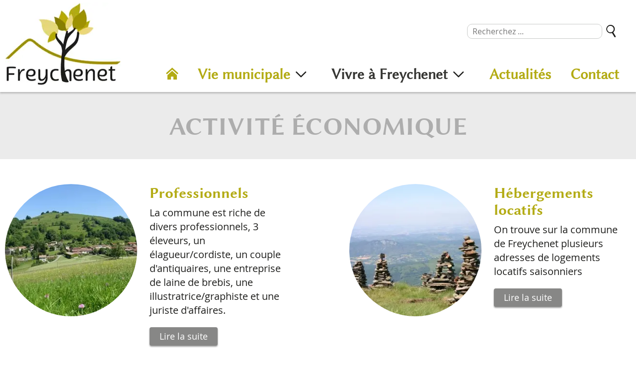

--- FILE ---
content_type: text/html; charset=utf-8
request_url: https://www.freychenet.fr/economie.php?data_id=7
body_size: 3561
content:
<!DOCTYPE html>
<html dir="ltr" lang="fr" id="doc" class="no-js">
<head>
  <base href="https://www.freychenet.fr/">

  <!-- meta -->
  <meta charset="utf-8" >
  <meta name="viewport" content="width=device-width, initial-scale=1.0" >
<meta name="description" content="Activité économique " >

 <!-- title -->
<title>Mairie de Freychenet, Activité économique </title>

  <!-- include -->
  <script src="includes/jquery.min.js"></script><link rel="prefetch" href="images/font/OpenSans-Regular-webfont.woff" as="font" type="font/woff">
<link rel="prefetch" href="images/font/linbiolinum_r-webfont.woff" as="font" type="font/woff">
<link rel="prefetch" href="images/font/linbiolinum_r-webfont.woff2" as="font" type="font/woff2">
<link rel="prefetch" href="images/font/linbiolinum_rb-webfont.woff" as="font" type="font/woff">
<link rel="prefetch" href="images/font/linbiolinum_rb-webfont.woff2" as="font" type="font/woff2">
<link rel="prefetch" href="images/font/responsive-font-ico.woff" as="font" type="font/woff">
  <link rel="stylesheet" media="all" href="includes/fontawesome-all.min.css">
  <link rel="stylesheet" media="all" type="text/css" href="includes/css.min.css" >  <link rel="stylesheet" media="all" type="text/css" href="includes/flex_css.php?p=organized_data.php&amp;l=1&amp;c=0" >
  <link rel="stylesheet" media="all" type="text/css" href="includes/organized_data.min.css" >
<link rel="apple-touch-icon" sizes="144x144" href="apple-touch-icon.png">
<link rel="icon" type="image/png" sizes="32x32" href="favicon-32x32.png">
<link rel="icon" type="image/png" sizes="16x16" href="favicon-16x16.png">
<link rel="manifest" href="site.webmanifest">
<link rel="mask-icon" href="safari-pinned-tab.svg" color="#b3ab14">
<meta name="msapplication-TileColor" content="#d7d7d7">
<meta name="theme-color" content="#ffffff"></head>

<body id="page">

<!-- page header id:header -->
<header id="headerNav" class="clearfix" role="banner">
<nav class="navbar navbar-fixed-top nav-started" role="navigation">
<div class="navcontainer" data-spy="affix" data-offset-top="75">
<div class="navbar-header">
<div class="navbar-headerButtons clearfix">
<div class="navbar-headerSearch">
<div class="headerSearchIcon"><a href="https://www.freychenet.fr/advanced_recherche.php"><span class="fa fa-search"></span><span class="visuallyHidden">Search button</span></a></div>
<div class="headerSearchLink"><!-- search_header -->
<form name="quick_search_top" action="https://www.freychenet.fr/advanced_search_result.php" method="post" role="search">
<div class="positionRelative pagesSmallText"><input type="text" name="keywords" class="searchField" style="width: 85%;" maxlength="150" placeholder="Recherchez ..."><input type="image" src="includes/languages/french/images/buttons/button_search.png" alt="Rechercher" title="Rechercher" style="padding-left: .8rem; vertical-align: middle; margin-top: -1px;"><input type="hidden" name="search_in_description" value="1"><input type="hidden" name="organized" value="1"><input type="hidden" name="communes" value="1"><input type="hidden" name="pages" value="1"><input type="hidden" name="download" value="1"><input type="hidden" name="srit" value="1"></div>
</form>
<!-- search_header_eof -->
</div>
</div>
</div>
<!-- end navbar-headerButtons -->

<div class="navbar-headerCenter clearfix">
<div class="navbar-headerLogo clearfix" data-spy="affix" data-offset-top="75">
<a href="https://www.freychenet.fr/index.php">
<div class="headerH1">
<span class="navbar-header-image-mobile"><picture><source srcset="includes/languages/french/images/freychenet-logo-small.webp" type="image/webp"><source srcset="includes/languages/french/images/freychenet-logo-small.jpg" type="image/jpeg"><img src="includes/languages/french/images/freychenet-logo-small.jpg" alt="Mairie de Freychenet" width="125" height="90" class="illustrations"></picture></span>
<span class="navbar-header-image"><picture><source srcset="includes/languages/french/images/freychenet-logo.webp" type="image/webp"><source srcset="includes/languages/french/images/freychenet-logo.jpg" type="image/jpeg"><img src="includes/languages/french/images/freychenet-logo.jpg" alt="Mairie de Freychenet" width="234" height="168" class="illustrations"></picture></span>
</div>
</a>
</div>
<!-- end navbar-headerLogo -->
<button class="btn btn-nav btn-right btn-show-menu visible-xs"><i class="myicon-list"></i><span class="visuallyHidden">Menu button</span></button>
</div>
</div>
<!-- end navbar-header -->

<div class="navbar-menuCenter clearfix">
<div class="menuWrapper clearfix">
<div class="menuPush"></div>
<div class="menuRight">
<ul class="nav navbar-nav navbar-center">
<li class="homeMenuLink normalMenuLink"><a href="https://www.freychenet.fr/index.php"><span class="smallHidden">&nbsp;</span><span class="largeHidden">Accueil</span></a></li>
<li class="dropdown normalMenuLink"><a href="" class="dropdown-toggle" data-toggle="dropdown" title="Vie municipale"><span>Vie municipale</span><span class="visible-xs ico-rotate myicon-arrow-down" aria-hidden="true"></span></a>
<ul class="dropdown-menu">
<li class="normalMenuLink"><a href="https://www.freychenet.fr/la-mairie.php" title="La mairie"><span>La mairie</span></a></li>
<li class="normalMenuLink"><a href="https://www.freychenet.fr/conseils-municipaux.php?data_id=2" title="Conseils municipaux" target="_self"><span>Conseils municipaux</span></a></li>
<li class="normalMenuLink"><a href="https://www.freychenet.fr/arretes.php?data_id=9" title="Arrétés" target="_self"><span>Arrétés</span></a></li>
<li class="normalMenuLink"><a href="https://www.freychenet.fr/arretes.php?data_id=10" title="Délibérations" target="_self"><span>Délibérations</span></a></li>
<li class="normalMenuLink"><a href="https://www.freychenet.fr/projets-realisations.php?data_id=3" title="Projets et réalisations" target="_self"><span>Projets et réalisations</span></a></li>
</ul>
</li>
<li class="dropdown actifMenuLink"><a href="" class="dropdown-toggle" data-toggle="dropdown" title="Vivre à Freychenet"><span>Vivre à Freychenet</span><span class="visible-xs ico-rotate myicon-arrow-down" aria-hidden="true"></span></a>
<ul class="dropdown-menu">
<li class="normalMenuLink"><a href="https://www.freychenet.fr/freychenet-village-et-hameaux.php?data_id=4" title="Village et hameaux" target="_self"><span>Village et hameaux</span></a></li>
<li class="normalMenuLink"><a href="https://www.freychenet.fr/vie-pratique.php?data_id=5" title="Vie pratique" target="_self"><span>Vie pratique</span></a></li>
<li class="normalMenuLink"><a href="https://www.freychenet.fr/associations.php?data_id=6" title="Associations" target="_self"><span>Associations</span></a></li>
<li class="actifMenuLink"><a href="https://www.freychenet.fr/economie.php?data_id=7" title="Activité économique" target="_self"><span>Activité économique</span></a></li>
<li class="normalMenuLink"><a href="https://www.freychenet.fr/randonnees-patrimoine.php?data_id=8" title="Tourisme" target="_self"><span>Tourisme</span></a></li>
</ul>
</li>
<li class="normalMenuLink staticParent"><a href="https://www.freychenet.fr/actualites.php?data_id=1" title="Actualités" target="_self"><span>Actualités</span></a></li>
<li class="normalMenuLink staticParent last"><a href="https://www.freychenet.fr/contact_formulaire.php" title="Contact"><span>Contact</span></a></li>
</ul>
</div>
</div>
<div class="overlaye-menu"></div>
</div>
<!-- end navbar-menuCenter -->

</div>
<!-- end navcontainer -->

</nav>
</header>

<!-- page header id:header end -->


<!-- wrapper page body / content id:pageContent -->
<div id="wrapperPageContent">
<div id="pageContent" class="clearfix">


<!-- page main content id:maincontent -->
<main id="maincontent" role="main"><article class="contentbox"><header class="pageContentHeader"><h1 class="pageContentTitle">Activité économique</h1></header><div class="organizedDataListRow "><article class="organizedDataListLeft"><div class="organizedContentGeneral pageContentGeneral"><div class="organizedDataListImage"><a href="https://www.freychenet.fr/economie.php?data_id=7&amp;dbox_id=25&amp;page=1"><picture><source srcset="images/organized_data/od-7-25-freychenet-village-campagne-2.webp" type="image/webp"><source srcset="images/organized_data/od-7-25-freychenet-village-campagne-2.jpg" type="image/jpeg"><img src="images/organized_data/od-7-25-freychenet-village-campagne-2.jpg" alt="" width="1100" height="1100" class="illustrations"></picture></a></div><div class="organizedDataListInfoWrapper"><header><h3 class="organizedDataListTitle"><a href="https://www.freychenet.fr/economie.php?data_id=7&amp;dbox_id=25&amp;page=1">Professionnels</a></h3></header><div class="organizedDataListInfo">La commune est riche de divers professionnels, 3 &eacute;leveurs, un &eacute;lagueur/cordiste, un couple d'antiquaires, une entreprise de laine de brebis, une illustratrice/graphiste et une juriste d'affaires.</div><div class="organizedDataListButton"><div class="cssButtonContainer"><a href="https://www.freychenet.fr/economie.php?data_id=7&amp;dbox_id=25&amp;page=1">Lire la suite</a></div></div></div></div></article><article class="organizedDataListLeft"><div class="organizedContentGeneral pageContentGeneral"><div class="organizedDataListImage"><a href="https://www.freychenet.fr/economie.php?data_id=7&amp;dbox_id=24&amp;page=1"><picture><source srcset="images/organized_data/od-7-24-mont-fourcat-pierres-2.webp" type="image/webp"><source srcset="images/organized_data/od-7-24-mont-fourcat-pierres-2.jpg" type="image/jpeg"><img src="images/organized_data/od-7-24-mont-fourcat-pierres-2.jpg" alt="mont-fourcat-pierres" width="1100" height="1100" class="illustrations"></picture></a></div><div class="organizedDataListInfoWrapper"><header><h3 class="organizedDataListTitle"><a href="https://www.freychenet.fr/economie.php?data_id=7&amp;dbox_id=24&amp;page=1">Hébergements locatifs</a></h3></header><div class="organizedDataListInfo">On trouve sur la commune de Freychenet plusieurs adresses de logements locatifs saisonniers</div><div class="organizedDataListButton"><div class="cssButtonContainer"><a href="https://www.freychenet.fr/economie.php?data_id=7&amp;dbox_id=24&amp;page=1">Lire la suite</a></div></div></div></div></article><article class="organizedDataListLeft"><div class="organizedContentGeneral pageContentGeneral"><div class="organizedDataListImage"><a href="https://www.freychenet.fr/economie.php?data_id=7&amp;dbox_id=20&amp;page=1"><picture><source srcset="images/organized_data/od-7-20-estive-vaches.webp" type="image/webp"><source srcset="images/organized_data/od-7-20-estive-vaches.jpg" type="image/jpeg"><img src="images/organized_data/od-7-20-estive-vaches.jpg" alt="" width="1100" height="1100" class="illustrations"></picture></a></div><div class="organizedDataListInfoWrapper"><header><h3 class="organizedDataListTitle"><a href="https://www.freychenet.fr/economie.php?data_id=7&amp;dbox_id=20&amp;page=1">Pastoralisme</a></h3></header><div class="organizedDataListSubTitle">Freychenet et l'agro-pastoralisme</div><div class="organizedDataListInfo">N&eacute; d'une relation interd&eacute;pendante entre les hommes, les animaux et le milieu; de tout temps l'<strong>agropastoralisme</strong> a &eacute;t&eacute; une des principales <strong>activit&eacute; &eacute;conomique</strong> &agrave; Freychenet.</div><div class="organizedDataListButton"><div class="cssButtonContainer"><a href="https://www.freychenet.fr/economie.php?data_id=7&amp;dbox_id=20&amp;page=1">Lire la suite</a></div></div></div></div></article></div></article></main><!-- page main content id:maincontent end -->


<!-- wrapper page body / content end -->
</div>
</div>

<!-- page footer id:footer -->
<footer id="footer" role="contentinfo">
<!-- end footerWrapper -->
<div class="footerWrapper">
<div class="footerBloc">
<div class="footerBlocTitle">Mairie</div>
<div class="footerBlocText">Village<br>09300 Freychenet<br>Tél. : 05 61 65 25 71<br>E. mail :<span class="footerBreak"></span>contact@mairie-freychenet.fr</div>
</div>
<!-- end footerBloc -->
<div class="footerSeparator"></div>
<div class="footerBloc">
<div class="footerBlocTitle">Horaires</div>
<div class="footerBlocText">Mardi 9h-12h et 13h30-17h30<br>Mercredi 9h-12h<br>Samedi matin 10h-12h</div>
</div>
<!-- end footerBloc -->
<div class="footerSeparator"></div>
<div class="footerBloc">
<div class="footerBlocTitle">La Commune</div>
<div class="footerBlocText">Population : 90 habitants<br>Altitude : Min. 557 m - Max. 2 001 m<br>Superficie : 24,69 km2</div>
</div>
<!-- end footerBloc -->
</div>
<!-- end footerWrapper -->
<div class="footerBlocLink">
<div class="footerLink">
<a href="https://www.freychenet.fr/mentions.php">Mentions légales</a><span class="smallBreak"></span><a href="https://www.freychenet.fr/privacy.php">Confidentialité RGPD</a></div>
<div class="footerLink">
<a href="https://www.toiledesign.com/eco-conception.php" target="_blank">Eco-conception du site Internet : Toile Design<picture><source srcset="images/eco-conception.webp" type="image/webp"><source srcset="images/eco-conception.png" type="image/png"><img src="images/eco-conception.png" alt="Eco-conception" width="19" height="15"></picture></a></div>
</div>
<!-- end footerBlocLink -->
</footer>
<!-- page footer id:footer end -->


<script src="includes/css_menu_dropdown.js"></script>

<script src="includes/css_menu.min.js"></script>

<script>
jQuery(function ($) {
    $.scrollUp({
        scrollName: 'scrollUp',                                   // Element ID
        scrollDistance: 100,                                      // Distance from top/bottom before showing element (px)
        scrollFrom: 'top',                                        // 'top' or 'bottom'
        scrollSpeed: 300,                                         // Speed back to top (ms)
        animationSpeed: 200,                                      // Animation speed (ms)
        scrollText: '<i class="myicon-arrow-up"></i>',            // Text for element, can contain HTML
        scrollTitle: false,                                       // Set a custom <a> title if required.
        scrollImg: false,                                         // Set true to use image
				zIndex: 7000                                              // Z-Index for the overlay
    });
});
</script>

<script>
function change_popup_image(value,odbox) {
var request = $.ajax({
  type: "POST",
  url: "ajax_response.php",
  dataType: 'html',
  data: {action: 'add_popup_image', var1: value, var2: odbox}
});
request.done(function(response) {
    $("#OrganizedDataPopup").html(response);
});
}
</script>
</body>
</html>

--- FILE ---
content_type: text/css
request_url: https://www.freychenet.fr/includes/fontawesome-all.min.css
body_size: 499
content:
.fa,.fab,.fal,.far,.fas{-moz-osx-font-smoothing:grayscale;-webkit-font-smoothing:antialiased;display:inline-block;font-style:normal;font-variant:normal;text-rendering:auto;line-height:1}.fa-rotate-90{-webkit-transform:rotate(90deg);transform:rotate(90deg)}.fa-rotate-180{-webkit-transform:rotate(180deg);transform:rotate(180deg)}.fa-flip-horizontal{-webkit-transform:scale(-1,1);transform:scale(-1,1)}.fa-flip-vertical{-webkit-transform:scale(1,-1);transform:scale(1,-1)}.fa-flip-horizontal.fa-flip-vertical{-webkit-transform:scale(-1,-1);transform:scale(-1,-1)}:root .fa-flip-horizontal,:root .fa-flip-vertical,:root .fa-rotate-180,:root .fa-rotate-90{-webkit-filter:none;filter:none}.fa-at::before{content:"\f1fa"}.fa-edit::before{content:"\f044"}.fa-globe::before{content:"\f0ac"}.fa-info:before{content:"\f129"}.fa-info-circle::before{content:"\f05a"}.fa-list::before{content:"\f03a"}.fa-map-marker::before{content:"\f041"}.fa-map-marker-alt::before{content:"\f3c5"}.fa-phone::before{content:"\f095"}.fa-search::before{content:"\f002"}.fa-user::before{content:"\f007"}.sr-only{border:0;clip:rect(0,0,0,0);height:1px;margin:-1px;overflow:hidden;padding:0;position:absolute;width:1px}.sr-only-focusable:active,.sr-only-focusable:focus{clip:auto;height:auto;margin:0;overflow:visible;position:static;width:auto}@font-face{font-family:'Font Awesome 5 Free';font-style:normal;font-weight:400;src:url("../images/font/fa-regular-400.woff2") format("woff2"),url("../images/font/fa-regular-400.woff") format("woff");font-display:block}.far{font-family:'Font Awesome 5 Free';font-weight:400}@font-face{font-family:'Font Awesome 5 Free';font-style:normal;font-weight:900;src:url("../images/font/fa-solid-900.woff2") format("woff2"),url("../images/font/fa-solid-900.woff") format("woff");font-display:block}.fa,.fas{font-family:'Font Awesome 5 Free';font-weight:900}

--- FILE ---
content_type: text/css
request_url: https://www.freychenet.fr/includes/css.min.css
body_size: 14350
content:
*{box-sizing:border-box}article,aside,details,figcaption,figure,footer,header,hgroup,main,nav,section{display:block}body,html{margin:0;padding:0}html{height:100%;overflow-y:scroll}body{height:100%}ol,ul{padding-left:2em}img{vertical-align:middle;border:0}audio,canvas,video{display:inline-block}audio:not([controls]){display:none;height:0}svg:not(:root){overflow:hidden}figure{margin:0}[hidden]{display:none}a:focus{outline:thin dotted}a:active,a:hover{outline:0}@font-face{font-family:open_sansregular;src:url('../images/font/OpenSans-Regular-webfont.woff') format('woff');font-weight:400;font-style:normal;font-display:swap}@font-face{font-family:linux_biolinumregular;src:url('../images/font/linbiolinum_r-webfont.woff2') format('woff2'),url('../images/font/linbiolinum_r-webfont.woff') format('woff');font-weight:400;font-style:normal;font-display:swap}@font-face{font-family:linux_biolinumbold;src:url('../images/font/linbiolinum_rb-webfont.woff2') format('woff2'),url('../images/font/linbiolinum_rb-webfont.woff') format('woff');font-weight:400;font-style:normal;font-display:swap}@font-face{font-family:responsiveFontIco;src:url('../images/font/responsive-font-ico.woff') format('woff');font-weight:400;font-style:normal;font-display:block}.myicon-arrow-down,.myicon-arrow-next,.myicon-arrow-prev,.myicon-arrow-up,.myicon-arrow_left,.myicon-arrow_right,.myicon-close,.myicon-list,.myicon-search{font-family:responsiveFontIco;speak:never;font-style:normal;font-weight:400;font-variant:normal;text-transform:none;line-height:1;-webkit-font-smoothing:antialiased}.myicon-arrow_right::before{content:"\e00a"}.myicon-arrow_left::before{content:"\e00b"}.myicon-list::before{content:"\e00d"}.myicon-close::before{content:"\e00e"}.myicon-arrow-up::before{content:"\e015"}.myicon-arrow-next::before{content:"\e016"}.myicon-arrow-prev::before{content:"\e017"}.myicon-arrow-down::before{content:"\e018"}.myicon-search::before{content:"\e004"}html{font-size:62.5%;-webkit-text-size-adjust:100%;-ms-text-size-adjust:100%}body{color:#1d1d1b;font-family:open_sansregular,Arial,Verdana,sans-serif;font-size:1.8em;line-height:1.6}blockquote,caption,details,dl,figure,hgroup,label,ol,p,pre,td,textarea,th,ul{margin-top:0;margin-bottom:0}a:link,a:visited{color:#b7a700;text-decoration:underline}a:hover{color:#9d9000;text-decoration:underline}.h1Like,h1{margin-top:.5em;margin-bottom:0;font-size:3.2rem;line-height:1.3125}.h2Like,h2{margin-top:.5em;margin-bottom:0;font-size:2.8rem;line-height:1.5}.h3Like,h3{margin-top:.5em;margin-bottom:0;font-size:2.4rem;line-height:1.75}.h4Like,h4{margin-top:1.05em;margin-bottom:0;font-size:2rem;line-height:1.05}.h5Like,h5{margin-top:1.1666666666666667em;margin-bottom:0;font-size:1.8rem;line-height:1.1666666666666667}.h6Like,h6{margin-top:1.3125em;margin-bottom:0;font-size:1.6rem;line-height:1.3125}code,kbd,pre,samp{white-space:pre-line;white-space:pre-wrap;font-family:monospace,serif;line-height:1}pre{white-space:pre;white-space:pre-wrap;word-wrap:break-word}code,kbd,mark{border-radius:2px}dfn,em{font-style:italic}abbr[title]{border-bottom:1px dotted}b,strong{font-weight:700}kbd{padding:0 2px;border:1px solid #999}code{padding:2px .4rem;background:rgba(0,0,0,.04);color:#b11}mark{padding:2px .4rem;background:#aaa}sub,sup{vertical-align:0;position:relative}sup{bottom:1ex}sub{top:.5ex}q{quotes:none}q::after,q::before{content:'';content:none}small{font-size:80%}.smaller{font-size:.71em}.small{font-size:.86em}.big{font-size:1.14em}.bigger{font-size:1.29em}.biggest{font-size:1.43em}.textAlignCenter{text-align:center}.textAlignRight{text-align:right}.textAlignLeft{text-align:left}.textAlignJustify{text-align:justify}.textVAlignTop{vertical-align:top}.textVAlignBottom{vertical-align:bottom}.textVAlignMiddle{vertical-align:middle}.styledElementHR{color:#adadad;background-color:#adadad;height:1px;border:0;width:90%;padding:0;margin:.5rem auto}.visuallyHidden{position:absolute;left:-7000px;overflow:hidden}[dir=rtl] .visuallyHidden{left:auto;right:-7000px}.hide{visibility:hidden;clear:both;height:0}.show{display:block!important}.invisible{visibility:hidden}.remove{display:none;clear:both}.stopFloat{clear:both;margin:0;padding:0}blockquote:first-child,dl:first-child,h1:first-child,h2:first-child,h3:first-child,h4:first-child,h5:first-child,h6:first-child,ol:first-child,p:first-child,pre:first-child,ul:first-child{margin-top:0}li ol,li p,li ul{margin-top:0;margin-bottom:0}blockquote,code,img,input,pre,table,td,textarea,video{max-width:100%}table{margin-bottom:1.2em}body>script{display:none!important}.captchaWrapper{display:-ms-flexbox;display:flex;-ms-flex-wrap:wrap;flex-wrap:wrap;-ms-flex-pack:center;justify-content:center;width:100%;max-width:30rem;margin:0 auto;border:1px solid #d7d7d7;border-radius:.3rem}.captchaBloc{width:100%;min-width:25rem;padding:1rem}.captchaDetail{display:-ms-flexbox;display:flex;-ms-flex-pack:justify;justify-content:space-between;width:100%;padding:.5rem 0;font-size:1.6rem}.captchaDetail>div.widthCell55{-ms-flex:0 0 auto;flex:0 0 auto;width:55%}.captchaDetail>div.widthCell45{-ms-flex:0 0 auto;flex:0 0 auto;width:45%}.captchaDetail .normalField{max-width:95%}.captchaImg{max-width:4rem}.captchaImg img{width:100%;height:auto}.ctImage{border:1px solid #737373}.cpShow{display:none}.reCaptchaWrapper{padding-bottom:1rem;text-align:center}.reCaptchaWrapper>div{display:inline-block}@media all and (min-width:25em){.captchaWrapper{max-width:36rem}.captchaBloc{padding:1.5rem}.captchaDetail{font-size:1.8rem}}@media all and (min-width:28em){.captchaWrapper{max-width:38rem}}.no-js img.appear,.no-js picture.toappear{display:none}.appear [data-bkg],.appear [data-src],.appear[data-bkg],.appear[data-src]{opacity:0;transition:opacity .4s ease-in}.appeared [data-bkg],.appeared [data-src],.appeared[data-bkg],.appeared[data-src]{opacity:1}#scrollUp{display:inline-block;text-align:center;color:#1b1b1f;background-color:#dbd6cf;border:2px solid #1b1b1f;text-decoration:none;opacity:.7;border-radius:1.5rem;transition:background .2s linear 0s;bottom:2rem;right:2rem;width:3rem;height:3rem}#scrollUp:hover{opacity:1}#scrollUp i{font-size:2rem;line-height:2.6rem;padding-bottom:.4rem}.dataVideoWrapper{clear:both;padding:0;margin:1rem auto 2rem auto}.innerVideoFixedRatio{overflow:auto;-webkit-overflow-scrolling:touch;position:relative;padding-bottom:66.67%;height:0;border:1px solid #adadad}.innerVideoFixedRatio embed,.innerVideoFixedRatio iframe,.innerVideoFixedRatio object{position:absolute;top:0;left:0;width:100%;height:100%}#floatElement{position:relative}.affix{position:fixed;top:0}.fade{opacity:0;transition:opacity .15s linear}.fade.in{opacity:1}.close{float:right;font-size:1.8rem;font-weight:700;line-height:1;color:#000;opacity:.7}.close:focus,.close:hover{color:#000;text-decoration:none;cursor:pointer;opacity:.5}button.close{-webkit-appearance:none;padding:0;cursor:pointer;background:0 0;border:0}.modal-open{overflow:hidden}body.modal-open{overflow:visible}.modal{position:fixed;top:0;right:0;bottom:0;left:0;z-index:1450;display:none;overflow:auto;-webkit-overflow-scrolling:touch;outline:0}.modal.fade .modal-dialog,.modal.fade .modal-popup{transition:transform .3s ease-out;transform:translate(0,-25%)}.modal.in .modal-dialog,.modal.in .modal-popup{transform:translate(0,0)}.modal-dialog,.modal-popup{position:relative;width:auto;margin:3rem 2rem 1rem 2rem;z-index:1460}.modal-content{position:relative;background-color:#fff;background-clip:padding-box;border:1px solid #999;border:1px solid rgba(0,0,0,.2);border-radius:.4rem;outline:0;box-shadow:0 3px 9px rgba(0,0,0,.5)}.modal-backdrop{position:fixed;top:0;right:0;bottom:0;left:0;z-index:1400;background-color:#000}.modal-backdrop.fade{opacity:0}.modal-backdrop.in{opacity:.5}.modal-header{min-height:2rem;padding:.5rem .5rem 0 .5rem}.modal-header .close{margin-top:.4rem;margin-right:.5rem}.modal-title{margin:0;padding:.3rem 0 .5rem 0;border-bottom:1px solid #adadad}.modal-body{position:relative;padding:2rem}.modal-img-body{position:relative;padding:.5rem .8rem;text-align:center}.modal-footer{padding:.5rem 1rem;text-align:right;border-top:1px solid #adadad}.modal-footer .btn+.btn{margin-bottom:0;margin-left:.5rem}.modal-footer .btn-group .btn+.btn{margin-left:-1px}.modal-footer .btn-block+.btn-block{margin-left:0}.modal-footer::after,.modal-footer::before{display:table;content:" "}.modal-footer::after{clear:both}.clear,.line{clear:both}.clearfix::after{visibility:hidden;display:block;font-size:0;content:"";clear:both;height:0}span.mediumBreak{display:block}span.smallBreak{display:block}span.tinyBreak{display:block}span.footerBreak{display:block}.column1{width:100%}.column2{width:50%}.column3{width:33.3%}.column4{width:25%}.column5{width:20%}.generalTable{display:table;width:100%}.generalTableCell{display:table-cell;vertical-align:top}.widthCell10{width:10%}.widthCell20{width:20%}.widthCell30{width:30%}.widthCell40{width:40%}.widthCell50{width:50%}.widthCell60{width:60%}.widthCell70{width:70%}.widthCell80{width:80%}.widthCell90{width:90%}.widthCell15{width:15%}.widthCell25{width:25%}.widthCell33{width:33%}.widthCell35{width:35%}.widthCell45{width:45%}.widthCell55{width:55%}.widthCell65{width:65%}.widthCell75{width:75%}.widthCell85{width:85%}.table,table{max-width:100%;table-layout:fixed;border-collapse:collapse;vertical-align:top}table{width:100%}.table{display:table}div.table{width:100%}div.table>div.checkbox{display:table-cell}div.table>div.checkbox:first-child{width:90%}.table100{display:table;width:100%;table-layout:fixed;border-collapse:collapse;margin:0 0 1rem 0}.tableTd{display:table-cell}.tableTd5{display:table-cell;width:5%}.tableTd10{display:table-cell;width:10%}.tableTd15{display:table-cell;width:15%}.tableTd20{display:table-cell;width:20%}.tableTd25{display:table-cell;width:25%}.tableTd33{display:table-cell;width:33%}.tableTd35{display:table-cell;width:35%}.tableTd40{display:table-cell;width:40%}caption{padding:1rem}td,th{padding:.2em .4em;text-align:left}fieldset,form{border:none}button,input,label,select{vertical-align:middle;font-family:inherit;font-size:inherit}label{display:inline-block;vertical-align:middle;cursor:pointer}legend{border:0;white-space:normal}textarea{overflow:auto;min-height:5em;vertical-align:top;font-family:inherit;font-size:inherit;resize:vertical}button,select{text-transform:none}button[disabled],html input[disabled]{cursor:default}button,input[type=button],input[type=reset],input[type=submit]{cursor:pointer;-webkit-appearance:button}input[type=checkbox],input[type=radio]{box-sizing:border-box;padding:0}input[type=search]{-webkit-appearance:textfield}input[type=search]::-webkit-search-cancel-button,input[type=search]::-webkit-search-decoration,input[type=search]::-webkit-search-results-button,input[type=search]::-webkit-search-results-decoration{display:none}::-webkit-input-placeholder{color:#777}input:-moz-placeholder,textarea:-moz-placeholder{color:#777}button::-moz-focus-inner,input[type=button]::-moz-focus-inner,input[type=reset]::-moz-focus-inner,input[type=submit]::-moz-focus-inner{border:0;padding:0}input:focus,select:focus,textarea:focus{outline-style:none}.formField{display:-ms-flexbox;display:flex;-ms-flex-direction:column;flex-direction:column;min-height:2.5rem}.tinyInput{-ms-flex:0 0 auto;flex:0 0 auto}.smallInput{-ms-flex:0 1 auto;flex:0 1 auto}.mediumInput{-ms-flex:0 1 auto;flex:0 1 auto}.largeInput{-ms-flex:0 1 auto;flex:0 1 auto}.coverInput{-ms-flex:1 1 auto;flex:1 1 auto;padding:.2rem 0}.coverInput>label{width:100%}.checkboxInput input{margin-right:2.5rem}.widthField{width:75%;min-width:20rem}.mediumField{width:60%;min-width:15rem}.smallField{width:40%;min-width:10rem}.searchField{padding:0 1rem;color:#1d1d1b;background-color:#fff;line-height:2.8rem;font-size:1.6rem;border:1px solid #c9cbc9;border-radius:1rem}input.searchField:focus,select.searchField:focus,textarea.searchField:focus{border:1px solid #1c2418}.normalField{padding:0 .5rem;color:#1d1d1b;border:1px solid #c9cbc9;background-color:#fff;line-height:2.8rem;font-size:1.6rem;border-radius:.5rem}input.normalField:focus,select.normalField:focus,textarea.normalField:focus{border:1px solid #1c2418}.normalInputLabel{display:block;position:relative}.normalInputText{padding:0;min-width:10em;padding:0 0 .2em 0}.normalInputField{padding:0 0 .3em 0}.formInfo{padding:.2em 0}.singleInputLabel{display:block;position:relative}.singleInputLabel input,.singleInputLabel select{position:absolute;left:20%}.singleInputLabel span.formInfo{position:absolute;left:50%}.largeInputLabel{display:block;position:relative}.largeInputLabel input,.largeInputLabel select{position:absolute;left:50%}.largeInputLabel span.formInfo{position:absolute;left:60%}html{background-color:#fff}#header,#headerNav{height:auto;width:100%;-ms-flex:0 0 auto;flex:0 0 auto;z-index:1000!important}.navbar-headerLogo{display:inline-block}.navbar .navbar-header .navbar-headerCenter{height:6.5rem;text-align:center}.menuWrapper{margin:0 auto;max-width:140rem}.menuPush{display:none}.navbar-menuCenter{width:100%;margin:0 auto}.navbar .navbar-header .navbar-headerButtons{position:relative;width:100%;height:3.2rem;margin:0 auto;padding:0;text-align:center}.navbar .navbar-header .navbar-header-image-mobile{display:inline-block;max-width:12.5rem;height:9rem}.navbar .navbar-header .navbar-header-image-mobile img{display:inline-block}.navbar .navbar-header .navbar-header-image{display:none}.navbar-headerButtons .navbar-headerSearch{display:inline-block;width:7rem;vertical-align:middle;text-align:center}.navbar-headerButtons .headerSearchIcon a{display:inline-block;font-size:2.8rem;color:#1d1d1b}.navbar-headerButtons .headerSearchLink{display:none}.navbar{min-height:5rem;border:none;background:0 0;height:auto;margin:0;font-size:1.6rem;font-weight:700;line-height:3.2rem}.navbar::after,.navbar::before{content:" "}.navbar::after{clear:both}.navbar-static-top{border-width:0 0 1px}.navbar-fixed-top{position:fixed;right:0;left:0;border-width:0 0 1px;top:0}.navbar{position:static}.navcontainer{margin-right:auto;margin-left:auto;height:auto}.navcontainer::after,.navcontainer::before{content:" ";display:table}.navcontainer::after{clear:both}.navbar-header::after,.navbar-header::before{content:" "}.navbar-header::after{clear:both}.navcontainer>.navbar-collapse,.navcontainer>.navbar-header{margin-right:0;margin-left:0}.navbar .navbar-header{height:auto;width:100%;max-width:140rem;margin:0 auto}.navbar .navbar-header .headerH1{margin:0;padding:0;font-size:1.6rem;line-height:3.6rem;width:auto;z-index:1030}.navbar .navbar-header img{height:auto;margin:0}.navbar.nav-started .navbar-header .btn-nav{display:block!important}.navbar .navbar-header .btn-nav{position:relative;width:7rem;padding-top:1.7rem;background:0 0;box-shadow:none;line-height:3rem;color:#1d1d1b;font-size:3rem;z-index:1040}.navbar .navbar-header .btn-nav i{vertical-align:-.2rem}.navbar .navbar-header .btn-nav.btn-left{float:left}.navbar .navbar-header .btn-nav.btn-right{float:right}.navbar.nav-started .navbar-nav{display:none}.nav::after,.nav::before{content:" ";display:table}.nav::after{clear:both}.navbar .nav{margin:0;padding:0 1.5rem .5rem 1.5rem;list-style:none;font-family:linux_biolinumregular,Arial,Verdana,sans-serif;font-weight:700}.nav .nav-divider{height:1px;margin:.9rem 0;overflow:hidden}.navbar .nav li{margin-bottom:.7rem}.nav>li{position:relative;display:block}.navbar .nav li:last-child{margin-bottom:1.6rem}.navbar .nav li a{height:3.8rem;line-height:3.8rem;padding:0 1rem;color:#b3ab14;background:0 0}.navbar .nav li a span{font-size:1.7rem}.nav>li>a{position:relative;line-height:3.8rem;display:block;padding:0 1rem}.nav>li>a:focus,.nav>li>a:hover{text-decoration:none}.nav>li>a>img{max-width:none}.navbar .nav li a span.visible-xs{display:block;float:right;line-height:3.8rem}.navbar .nav li a span.ico-rotate{transition:.3s ease;-webkit-transition:.3s ease;-moz-transition:.3s ease;-ms-transition:.3s ease;-o-transition:.3s ease}.navbar .nav li.open a span.ico-rotate{transform:rotate(-180deg);-webkit-transform:rotate(-180deg);-moz-transform:rotate(-180deg);-ms-transform:rotate(-180deg);-o-transform:rotate(-180deg)}.nav>li.disabled>a{color:#999}.nav>li.disabled>a:focus,.nav>li.disabled>a:hover{color:#999;text-decoration:none;background-color:transparent;cursor:not-allowed}.open>a{outline:0}.open>.dropdown-menu{display:block}.navbar .open .dropdown-menu{visibility:visible}.navbar-nav>li>.dropdown-menu{border-top-right-radius:0;border-top-left-radius:0}.navbar-nav.pull-right>li>.dropdown-menu,.navbar-nav>li>.dropdown-menu.pull-right{left:auto;right:0}.dropdown-toggle:focus{outline:0}.navbar .dropdown-menu{display:block;position:absolute;top:100%;left:0;float:left;background:0 0;border:none;padding:0;margin:0;visibility:hidden;overflow:hidden;border-radius:0;background-clip:padding-box;box-shadow:none;list-style:none;z-index:1080}.dropdown-menu.pull-right{right:0;left:auto}.dropdown-menu .divider{height:1px;margin:.9rem 0;overflow:hidden;background-color:#e5e5e5}.dropdown-menu a:link,.dropdown-menu a:visited{transition:all 0s}.dropdown-menu a:hover{transition:all 0s}.navbar .dropdown-menu li{margin:0;margin-top:-8rem}.navbar .open .dropdown-menu li{margin:0 0 .1rem 0}.navbar .dropdown-menu li a{background:0 0;padding:0 1.5rem}.dropdown-menu>li>a{display:block;padding:.3rem 2rem;clear:both;white-space:nowrap}.dropdown-menu>li>a:focus,.dropdown-menu>li>a:hover{text-decoration:none}.navbar .dropdown-menu li a span{font-size:1.7rem}.dropdown-menu>.active>a,.dropdown-menu>.active>a:focus,.dropdown-menu>.active>a:hover{text-decoration:none;outline:0}.dropdown-menu>.disabled>a,.dropdown-menu>.disabled>a:focus,.dropdown-menu>.disabled>a:hover{color:#999}.dropdown-menu>.disabled>a:focus,.dropdown-menu>.disabled>a:hover{text-decoration:none;background-color:transparent;background-image:none;cursor:not-allowed}.visible-xs{display:block}.navbar .overlaye-menu{position:fixed;top:0;left:0;height:100%;width:100%;background:rgba(255,255,255,.8);visibility:hidden;opacity:0;transition:.6s ease;-webkit-transition:.6s ease;-moz-transition:.6s ease;-ms-transition:.6s ease;-o-transition:.6s ease}.navbar .overlaye-menu.visible{visibility:visible;opacity:1}@media all and (min-width:34.5em){.headerBreak{display:inline}}@media all and (min-width:48em){#headerNav{position:relative;height:18.5rem}.navbar{height:auto;background-color:transparent;min-height:0}.navbar{border-radius:0}.navbar-static-top{border-radius:0}.navbar-fixed-top{border-radius:0}.navcontainer{max-width:100%;background-color:#fff}.navcontainer.affix{width:100%}.navbar .navbar-header{width:100%;padding:0;height:11.5rem}.navbar .affix .navbar-header,.navbar .navbar-header.affix{width:100%;padding:0;height:7rem}.navbar .navbar-header .navbar-headerButtons{float:right;width:35rem;background-color:transparent;text-align:left;height:11.5rem;z-index:1080}.navbar .affix .navbar-header .navbar-headerButtons{width:35rem;padding:2rem 5rem 0 0;height:7rem;text-align:right}.navbar-headerButtons .navbar-headerSearch{position:absolute;display:inline-block;top:4.5rem;right:2rem;width:32rem;text-align:left}.affix .navbar-headerButtons .navbar-headerSearch{position:static;bottom:auto;right:auto;width:6rem;text-align:center}.navbar-headerButtons .headerSearchIcon{display:none}.affix .navbar-headerButtons .headerSearchIcon{display:block}.navbar-headerButtons .headerSearchIcon a{color:#1d1d1b}.navbar-headerButtons .headerSearchLink{display:block}.affix .navbar-headerButtons .headerSearchLink{display:none}.headerSearchLink input.searchField{width:calc(100% - 10rem);max-width:35rem}.navbar .navbar-header .navbar-headerCenter{position:relative;height:11.5rem;background:0 0}.navbar .affix .navbar-header .navbar-headerCenter{height:7rem}.navbar-headerLogo{position:absolute;display:block;width:16rem;height:11.5rem;top:.5rem;left:1rem;transition:.1s linear}.navbar-headerLogo a{display:inline-block;margin:0;height:11.5rem}.navbar .navbar-header .headerH1{display:block;width:100%!important;height:11.5rem;padding:0}.navbar .navbar-header .navbar-header-image{display:inline-block;width:auto;padding:0}.navbar-headerLogo.affix{width:9rem;height:6.5rem;top:.2rem;transition:.1s linear}.navbar-headerLogo.affix a{margin:0;height:6.5rem}.navbar .navbar-header .affix .headerH1{width:9rem;height:6.5rem}.navbar .navbar-header .affix .navbar-header-image{width:9rem;height:6.5rem}.navbar .navbar-header a:hover{text-decoration:none}.navbar .navbar-header .headerH1 img{margin-bottom:0}.navbar .navbar-header .navbar-header-image-mobile{display:none}.navbar.nav-started .navbar-header .btn-nav{display:none!important}.navbar-menuCenter{padding:0;box-shadow:0 3px 3px rgba(0,0,0,.2)}.menuPush{display:none}.menuRight{width:100%;border-bottom:1rem solid #fff;border-top:1rem solid #fff}.affix .menuRight{border-bottom:.3rem solid #fff;border-top:.3rem solid #fff}.navbar.nav-started .navbar-nav{display:block}.navbar .nav{display:-ms-flexbox!important;display:flex!important;-ms-flex-pack:justify;justify-content:space-between;position:relative;top:auto;height:auto;margin:0 auto;max-width:140rem;width:100%;padding:0;overflow:visible;-webkit-transform:translate3d(0,0,0);-moz-transform:translate3d(0,0,0);-ms-transform:translate3d(0,0,0);-o-transform:translate3d(0,0,0);transition:none;-webkit-transition:none;-moz-transition:none;-ms-transition:none;-o-transition:none;box-shadow:none}.navbar .nav li{background:0 0}.navbar .nav>li{position:relative;-ms-flex:0 1 auto;flex:0 1 auto;list-style:none outside none;margin:0;padding:0 .5rem;width:auto;height:auto;text-align:center;z-index:1060;font-size:2.4rem}.navbar .nav li:first-child{padding-left:1rem}.navbar .nav>li.last{margin:0;padding-right:1rem;border-right:none}.navbar .nav li.menuLiWidthSmall{width:8rem}.navbar .nav li.menuLiWidthMedium{width:10.5rem}.navbar .nav li.menuLiWidthBig{width:16.8rem}.navbar .nav li.menuLiWidthBiggest{width:25.5rem}.navbar .nav>li.last{background-image:none}.navbar .nav li:last-child{margin-bottom:0}.navbar .nav li a{padding:0 .5rem;text-decoration:none;text-shadow:none;color:#b3ab14}.navbar .nav>li>a{height:auto;line-height:5rem;padding-top:0;padding-bottom:0}.navbar .affix .nav>li>a{line-height:3.4rem}.navbar .nav li a:hover,.navbar .nav li.actifMenuLink a:hover,.navbar .nav li.actifMenuLink.open>a,.navbar .nav li.actifMenuLink>a,.navbar .nav li.open a{color:#363633}.navbar .nav li.homeMenuLink span.smallHidden{display:inline-block;width:2.5rem;height:3.4rem;vertical-align:middle;background-color:transparent;background-image:url("../images/home_icon_hover.png");background-position:left -.4rem;background-repeat:no-repeat}.navbar .nav li.actifMenuLink.homeMenuLink span.smallHidden,.navbar .nav li.homeMenuLink:hover span.smallHidden{background-position:-2.5rem -.4rem}.navbar .nav li a span{font-size:2.4rem}.navbar .nav li.open a{border:none}.nav .open>a,.nav .open>a:focus,.nav .open>a:hover{background-color:transparent}.navbar .dropdown-menu{background-color:#fff;border:2px solid #adadad;border-radius:1rem;left:.2rem;width:auto;min-width:calc(100% - .4rem);overflow:hidden;padding:0}.navbar-nav>li>.dropdown-menu{border-top-right-radius:1rem;border-top-left-radius:1rem}.navbar-right .dropdown-menu{right:0;left:auto}.navbar .dropdown-menu li:first-child{padding-left:0}.navbar .nav .dropdown-menu li a{height:auto;padding:0 1.2rem;border:none;line-height:4.5rem!important;font-size:2.2rem;letter-spacing:0;text-transform:none;text-align:left;color:#b3ab14}.navbar .nav .dropdown-menu li a:hover,.navbar .nav .dropdown-menu li.actifMenuLink a{color:#363633}.navbar .nav .dropdown-menu li a span{font-size:2.2rem}.navbar .dropdown-menu li{-webkit-transform:translate3d(0,0,0);-moz-transform:translate3d(0,0,0);-ms-transform:translate3d(0,0,0);-o-transform:translate3d(0,0,0)}.navbar .open .dropdown-menu{visibility:visible}.navbar .open .dropdown-menu li{margin:0;transition:.3s ease;-webkit-transition:.3s ease;-moz-transition:.3s ease;-ms-transition:.3s ease;-o-transition:.3s ease}.navbar .overlaye-menu{display:none}.navbar .nav li a span.visible-xs{padding:0 1rem;font-size:2.4rem;line-height:5rem;color:#1d1d1b}.navbar .affix .nav li a span.visible-xs{line-height:3.4rem}}@media all and (min-width:52.5em){.navbar .nav li a span,.navbar .nav>li{font-size:2.6rem}.navbar .nav .dropdown-menu li a,.navbar .nav .dropdown-menu li a span{font-size:2.4rem}}@media all and (min-width:56.5em){.navbar .nav li a span,.navbar .nav>li{font-size:2.8rem}.navbar .nav .dropdown-menu li a,.navbar .nav .dropdown-menu li a span{font-size:2.6rem}}@media all and (min-width:67em){.navbar-headerLogo{width:23.4rem;height:17.3rem}.navbar-headerLogo a{height:16.8rem}.navbar .navbar-header .headerH1{height:16.8rem}.navbar-headerLogo.affix{width:13.2rem;height:9.5rem;top:.2rem;left:2.5rem;transition:.1s linear}.navbar-headerLogo.affix a{margin:0;height:9.5rem}.navbar .navbar-header .affix .headerH1{width:13.2rem;height:9.5rem}.navbar .navbar-header .affix .navbar-header-image{width:13.2rem;height:9.5rem}.menuPush{display:block;float:left;width:28rem;height:7rem}.affix .menuPush{height:4rem}.menuRight{float:right;width:calc(100% - 28rem)}.navbar .nav li a span,.navbar .nav>li{font-size:2.4rem}.navbar .nav .dropdown-menu li a,.navbar .nav .dropdown-menu li a span{font-size:2.2rem}}@media all and (min-width:72em){.menuPush{width:30rem}.menuRight{width:calc(100% - 30rem)}.navbar .nav li a span,.navbar .nav>li{font-size:2.7rem}.navbar .nav .dropdown-menu li a,.navbar .nav .dropdown-menu li a span{font-size:2.5rem}}@media all and (min-width:75em){.navbar .nav li a span,.navbar .nav>li{font-size:3rem}.navbar .nav .dropdown-menu li a,.navbar .nav .dropdown-menu li a span{font-size:2.8rem}}@media all and (max-width:47.99em){.navcontainer{height:auto;width:100%;background-color:#fff}.navcontainer.affix{position:static;top:auto;border:none}.navbar .navbar-header{height:auto;border-bottom:1px solid #adadad}.navbar .navbar-header .navbar-headerButtons{height:3.2rem;pointer-events:none;z-index:1105}.navbar .navbar-header .navbar-headerCenter{position:relative;width:100%;text-align:left}.navbar-headerButtons .navbar-headerSearch{position:absolute;width:5rem;top:.5rem;right:1.3rem;pointer-events:auto}.navbar-headerButtons .headerSearchIcon{line-height:3rem}.navbar-headerLogo{position:absolute;top:-3rem;left:1rem;padding:.3rem 0 0 1.5rem}.navbar .navbar-header .headerH1{width:auto;text-align:left}.navbar-header-image-mobile{width:12.5rem}.navbar .navbar-header .navbar-header-image{width:auto;padding:0}.navbar-menuCenter{background-color:#fff;border-bottom:1px solid #adadad}.navbar .nav li{margin-bottom:.7rem;margin-top:.7rem;font-weight:700}.navbar .nav li a{background-color:#ebebeb;border:1px solid #adadad;color:#b3ab14;text-decoration:none}.navbar .nav li a:hover,.navbar .nav li.actifMenuLink a,.navbar .nav li.open a{color:#363633}.navbar .nav li a span{font-size:2.2rem}.navbar .nav li:last-child{margin-bottom:.7rem}.navbar .nav .dropdown-menu li{margin:0 0 .7rem 0}.navbar .nav .dropdown-menu li a{background-color:#ebebeb;border:1px solid #adadad;color:#b3ab14}.navbar .dropdown-menu li a span{font-size:2.2rem;text-transform:none}.navbar .nav .dropdown-menu li:last-child{margin-bottom:0}.navbar-nav .open .dropdown-menu{position:static;float:none;width:100%;margin-top:0;padding:.5rem 1.5rem 0 1.5rem;border:0;box-shadow:none}.navbar-nav .open .dropdown-menu .dropdown-header,.navbar-nav .open .dropdown-menu>li>a{padding:0 1rem}.navbar .nav .dropdown-menu li a,.navbar-nav .open .dropdown-menu>li>a{line-height:3.4rem!important;height:auto;white-space:normal}.navbar .nav .dropdown-menu li a:hover,.navbar .nav .dropdown-menu li.actifMenuLink a{color:#363633}}@media all and (max-width:25.99em){.navbar .dropdown-menu li a span{font-size:2rem}}#footer{position:relative;margin:0 auto;width:100%;text-align:left;height:auto;background-color:#d7d7d7;-ms-flex:0 0 auto;flex:0 0 auto;z-index:550!important}#footerNav{position:fixed;left:0;width:100%;background:linear-gradient(to bottom,#f6a20b,#ef8015);padding:0;min-width:28rem;box-shadow:.3rem 0 .5rem #333;height:3em;bottom:0!important;z-index:900!important}.footerWrapper{display:-ms-flexbox;display:flex;-ms-flex-direction:column;flex-direction:column;max-width:140rem;margin:0 auto;padding:2rem 1rem}.footerBloc{-ms-flex:1 1 auto;flex:1 1 auto;position:relative;padding:.5rem 0;width:100%;border-bottom:2px solid #fff}.no-js .footerWrapper>div.footerBloc:nth-child(5),.no-webp .footerWrapper>div.footerBloc:nth-child(5){background-image:url("../images/freychenet-carte.png");background-repeat:no-repeat;background-position:17rem .5rem}.webp .footerWrapper>div.footerBloc:nth-child(5){background-image:url("../images/freychenet-carte.webp");background-repeat:no-repeat;background-position:17rem .5rem}.footerSeparator{-ms-flex:0 0 auto;flex:0 0 auto;width:.1rem;display:none}.footerBlocLink{padding:.5rem 1rem 1rem 1rem;text-align:center}.footerBlocTitle{padding:1rem 0 .5rem 0;font-family:linux_biolinumbold,Arial,Verdana,sans-serif;font-weight:400;font-size:2rem;text-transform:uppercase}.footerBlocText{padding:1rem 0;font-family:linux_biolinumregular,Arial,Verdana,sans-serif;font-weight:700;font-size:1.9rem;line-height:2.6rem}.footerLink{font-size:1.2rem;line-height:2.2rem;text-align:center;color:#1d1d1b}.footerLink a:link,.footerLink a:visited{color:#1d1d1b;text-decoration:none}.footerLink a:hover{color:#1d1d1b;text-decoration:underline}.footerDownloadText{color:#1d1d1b;font-size:1.8rem;line-height:2.2rem;padding-bottom:.5rem}.footerDownload{padding:.5rem 0 1rem 0}.footerContentDownload a{text-decoration:underline}@media all and (min-width:25em){.footerBlocText{font-size:2rem;line-height:2.6rem}span.footerBreak{display:inline}span.footerBreak:before{content:" "}.footerWrapper>div.footerBloc:first-child{-ms-flex:0 0 auto;flex:0 0 auto;width:35rem;margin:0 auto;border-bottom:none}.footerWrapper>div.footerBloc:nth-child(3){border-top:2px solid #fff}}@media all and (min-width:40em){.footerWrapper{-ms-flex-direction:row;flex-direction:row;-ms-flex-wrap:wrap;flex-wrap:wrap}.footerWrapper>div.footerBloc:first-child{width:57%}.footerWrapper>div.footerBloc:nth-child(3){width:43%;border:none}.footerWrapper>div.footerBloc:nth-child(5){width:100%;border-top:2px solid #fff}}@media all and (min-width:45em){.footerWrapper>div.footerBloc:first-child{-ms-flex:1 1 auto;flex:1 1 auto;width:60%;margin:0;padding:.5rem 2rem .5rem .5rem;border-bottom:2px solid #fff}.footerWrapper>div.footerBloc:nth-child(3){width:40%;padding:.5rem .5rem .5rem 2rem;border-top:none;border-bottom:2px solid #fff}.footerWrapper>div.footerBloc:nth-child(5){-ms-flex:0 0 auto;flex:0 0 auto;width:33rem;padding:.5rem;margin:0 auto;border:none}}@media all and (min-width:48em){.footerExtra{display:none}#footerNav{display:none}}@media all and (min-width:62.5em){.footerWrapper{-ms-flex-pack:distribute;justify-content:space-around}.footerSeparator{display:block;border-left:2px solid #fff}.footerWrapper>div.footerBloc:first-child{-ms-flex:0 1 auto;flex:0 1 auto;width:35.5rem;padding:.5rem 0;border:none}.footerWrapper>div.footerBloc:nth-child(3){-ms-flex:0 1 auto;flex:0 1 auto;width:28rem;padding:.5rem 0 0 1rem;border:none}.footerWrapper>div.footerBloc:nth-child(5){-ms-flex:0 1 auto;flex:0 1 auto;width:33.5rem;margin:0;padding:.5rem 0 0 1rem;border:none}}#wrapperPageContent{display:-ms-flexbox;display:flex;-ms-flex-direction:column;flex-direction:column;position:relative;-ms-flex:1 0 auto;flex:1 0 auto;-ms-flex-item-align:stretch;align-self:stretch;width:100%;height:auto}#pageContent{-ms-flex:1 0 auto;flex:1 0 auto;width:100%;height:100%;margin:0 auto;background-color:#fff}#pageIndexContent{-ms-flex:1 0 auto;flex:1 0 auto;width:100%;height:100%;margin:0 auto;background-color:#fff}.contentbox{padding:0 0 1rem 0;min-height:20rem}.pageContentWrapper{margin:0 1rem}.pageContentHeader{padding:2rem 1rem;background-color:#ebebeb;text-align:center}#pageIndexContent .pageContentHeader{padding:4rem 1rem 3rem 1rem;background-color:#fff}.pageContentTitle{min-height:4rem;padding:1.5rem 0;text-align:center;-webkit-hyphens:none;-ms-hyphens:none;hyphens:none;color:#adadad}.pageContentTitle a:hover,.pageContentTitle a:link,.pageContentTitle a:visited{color:#adadad}.pageContentTitle,h1.pageContentTitle,h2.pageContentTitle,h4.pageContentTitle{color:#adadad;font-size:2.4rem;line-height:3rem;font-weight:400;text-transform:uppercase;font-family:linux_biolinumbold,Arial,Verdana,sans-serif}#pageIndexContent .pageContentTitle{display:table;min-height:4rem;margin:0 auto;padding:.8rem 0 0 6rem;text-align:left;-webkit-hyphens:none;-ms-hyphens:none;hyphens:none;background-repeat:no-repeat;background-position:left top}.no-js #pageIndexContent .pageContentTitle,.no-webp #pageIndexContent .pageContentTitle{background-image:url("../images/freychenet-feuille-small.png")}.webp #pageIndexContent .pageContentTitle{background-image:url("../images/freychenet-feuille-small.webp")}#pageIndexContent .pageContentTitle,#pageIndexContent h1.pageContentTitle,#pageIndexContent h2.pageContentTitle,#pageIndexContent h4.pageContentTitle{color:#1d1d1b;font-size:2.4rem;line-height:3rem;font-weight:700;text-transform:uppercase;font-family:linux_biolinumregular,Arial,Verdana,sans-serif}#pageIndexContent .pageContentTitle a:hover,#pageIndexContent .pageContentTitle a:link,#pageIndexContent .pageContentTitle a:visited{color:#1d1d1b}.pageContentSubTitle{padding:0 1rem 0 2rem;font-size:2.5rem;line-height:5.5rem;font-weight:400;font-family:linux_biolinumregular,Arial,Verdana,sans-serif}.pageContentBlocHeading{padding:.3em 0 .6em 1.2em}.pageContentBlocHeadingText{min-height:4rem;padding:.2rem 0 0 6rem;margin:2rem 0;color:#b3ab14;font-size:2.8rem;line-height:4rem;font-weight:700;font-family:linux_biolinumregular,Arial,Verdana,sans-serif;background-repeat:no-repeat;background-position:left top}.no-js .pageContentBlocHeadingText,.no-webp .pageContentBlocHeadingText{background-image:url("../images/freychenet-feuille-small.png")}.webp .pageContentBlocHeadingText{background-image:url("../images/freychenet-feuille-small.webp")}#breadcrumb{width:auto;padding:1rem;color:#fff;font-size:1.5rem;line-height:2.2rem;font-weight:400;text-align:left}#breadcrumb a:link,#breadcrumb a:visited{color:#fff}#breadcrumb a:hover{color:#fff}#breadcrumb>.breadcrumbLink:first-child{border-top-left-radius:.3rem;border-bottom-left-radius:.3rem}#breadcrumb>.breadcrumbLink:last-child{border-top-right-radius:.3rem;border-bottom-right-radius:.3rem}.breadcrumbLink{display:inline-block;background-color:#666;padding:.3rem 1rem}.breadcrumbSeparator{display:inline-block;width:.1rem;padding:0;color:#fff;background-color:#fff}.pageContentGeneral{font-size:1.8rem;line-height:2.8rem}.pageContentGeneralPadding{padding:.2em .4em}.pageContentLeftOnlyWrapper,.pageContentLeftWrapper,.pageContentRightOnlyWrapper,.pageContentRightWrapper{width:100%}.pageContentSlideshow{margin-bottom:2rem;padding:1.5rem 1.5rem .5rem 1.5rem;text-align:center;box-shadow:1px 1px 6px rgba(0,0,0,.4)}.pageContentSplitResults{font-size:1.7rem;line-height:3.8rem;color:#adadad;text-align:center;padding:.5rem 0}.pageContentSplitResults a:link,.pageContentSplitResults a:visited{color:#adadad}.pageContentSplitResults a:hover{color:brown}.pageContentBlocUnder{border-top:1px solid #d7d7d7;border-bottom:1px solid #d7d7d7;padding:.2em}.pageContentBlocUnder a:link,.pageContentBlocUnder a:visited{color:#adadad}.pageContentBlocUnder a:hover{color:brown;text-decoration:underline}.pagesTitle{font-weight:700;font-size:1.8rem;text-align:justify}.pagesActifSubTitle{font-weight:700;font-size:1.4rem;text-align:justify}.pagesSubTitle{font-weight:400;font-size:1.4rem;text-align:justify}.pageContentDownload{font-size:2rem;font-weight:400}.pageContentDownload a:link,.pageContentDownload a:visited{text-decoration:underline}.pageContentDownload a:hover{text-decoration:underline}.contentSearchText{-ms-flex:0 0 auto;flex:0 0 auto;width:100%;background-repeat:no-repeat;background-position:.5rem .9rem;min-height:3rem;padding-left:2.5rem;font-size:1.8rem;line-height:2.6rem}.no-js .contentSearchText,.no-webp .contentSearchText{background-image:url("../images/dot.png")}.webp .contentSearchText{background-image:url("../images/dot.webp")}.contentSearchLink{-ms-flex:1 1 auto;flex:1 1 auto;width:100%;padding:0 0 .5rem 2.5rem;color:#1d1d1b;font-size:2rem;line-height:2.6rem}.contentSearchLink a:link,.contentSearchLink a:visited{text-decoration:underline}.pagesInsertDownload{font-size:2rem;font-weight:700}.pagesInsertDownload a:link,.pagesInsertDownload a:visited{text-decoration:underline}.pagesInsertDownload a:hover{text-decoration:underline}.pagesContentInsertions{padding:0}.pagesSmallText{font-weight:400;font-size:1.3rem}.pageMenuCell{padding:.2em}ul.preview{list-style:none;padding-left:0;padding-bottom:1rem;overflow:hidden}ul.preview>li.preview{background-repeat:no-repeat;background-position:left 1rem;padding-left:2.5rem}.no-js ul.preview>li.preview,.no-webp ul.preview>li.preview{background-image:url("../images/dot.png")}.webp ul.preview>li.preview{background-image:url("../images/dot.webp")}.pagesListTitle{padding:0 0 0 1.5rem}.pagesListButton{padding:.5em .2em}.pageContentListRowEven{display:-ms-flexbox;display:flex;-ms-flex-wrap:wrap;flex-wrap:wrap;padding:.3rem 0}.pageContentListRowOdd{display:-ms-flexbox;display:flex;-ms-flex-wrap:wrap;flex-wrap:wrap;padding:.3rem 0}.pagesListCellImg{padding:0 0 .5em 0}.pagesListCategoriesWrapper{display:-ms-flexbox;display:flex;-ms-flex-wrap:wrap;flex-wrap:wrap;-ms-flex-pack:justify;justify-content:space-between}.pagesListCategoriesColumn{-ms-flex:0 0 auto;flex:0 0 auto;padding:0 0 1rem 0}.pagesListCategoriesColumn.column1{width:100%}.pagesListCategoriesColumn.column2{width:49%}.pagesListCategoriesColumn.column3{width:32%}.pagesListCategoriesColumn.column4{width:24.5%}.pagesListCategories{position:relative;width:100%;max-width:42rem}.pagesListCategoriesIntroColumn{-ms-flex:0 0 auto;flex:0 0 auto;padding:1rem 0}.pagesListIntroTitle{font-size:1.6rem;line-height:2.4rem;font-weight:700}.pagesListCell{padding:0 .5em 2.5em .5em}.divBox{margin:0 1rem;padding:0}.divBoxNoBorder{margin:0 1rem}.divBoxPadding{margin:0 1rem;padding:.5rem 0}.divBoxButton{margin-bottom:1rem;padding:.5rem 1rem 1.5rem 1rem}.divTable{padding:0;margin:0}.divPagesBox{border-bottom:1px solid #adadad;margin:0 10px;padding:0 0 .5em 0}.pagesInsertImage img{margin:0 0 1em 0}.pagesLeftPaddingImg img{padding:0 0 0 .7em}.pagesRightPaddingImg img{padding:0 .7em 0 0}.pageImageWrapper{padding:0 0 2rem 0;margin:0 auto;width:75%;max-width:55rem;height:auto}.dataImageLoupe{display:-ms-flexbox;display:flex;-ms-flex-align:center;align-items:center;-ms-flex-pack:center;justify-content:center;position:absolute;top:0;left:0;height:100%;width:100%;cursor:pointer}.dataImageLoupe .zoom-in{font-size:6.3rem;color:#ccc}.dataImageText{position:absolute;bottom:-3rem;height:3rem;width:100%;overflow:hidden;text-align:center;color:#adadad;font-size:1.4rem;line-height:2rem}.text-404{padding-right:6rem;font-size:10rem;line-height:12rem;color:#e1e4e7;font-weight:400}.iframeContent{border:1px solid #adadad;overflow:hidden}.cnilText{padding:1rem;font-size:1.1rem;color:#333;text-align:justify}.cnilText a:link,.cnilText a:visited{text-decoration:underline}.cnilText a:hover{text-decoration:underline}.dataGoogleMapWrapper{width:100%;height:30rem;text-align:center;margin:1rem 0 0 0}#google_map{border:1px solid;border-color:#adadad;width:80%;height:100%;padding:0;max-width:73rem;margin:0 auto}#google_map label{width:auto;display:inline}.gmnoprint>div.gm-style-mtc>div:first-child{font-size:1.2rem!important;height:3rem!important}.adp-directions td{padding:.5rem}.adp-directions td.adp-substep:first-child{width:2.5rem}.adp-directions td.adp-substep:nth-child(2){width:2.5rem}.adp-directions td.adp-substep:nth-child(4){width:6.5rem;text-align:right}.adp-placemark td:first-child{width:2.5rem}.indexBlockFooter,.indexBlockFooterFaceIcon,.indexBlockFooterFaceLinks,.indexBlockFooterLinks,.indexFooter{display:none}.listColumn{padding:0 0 1.5em 0}.listColumnRow{background-color:#f0f0f0;font-weight:400;font-size:1.2rem;color:#333;padding:.5em;border:1px solid;border-color:#adadad}.backButton{padding:0 0 1em 0}.pagesListImage{padding:.2em}.pageResultsActif{color:#fff;padding:.6rem 1.2rem;margin:0 .6rem;background-color:brown;font-size:2rem;text-decoration:none;border-radius:.5rem}a.pageResults{color:#fff;padding:.6rem 1.2rem;margin:0 .6rem;background-color:#7e7e7e;font-size:2rem;text-decoration:none;border-radius:.5rem}a.pageResults:link,a.pageResults:visited{color:#fff;text-decoration:none}a.pageResults:hover{color:#fff;text-decoration:none;background-color:brown}a.pageResultsSet{color:#7e7e7e;padding:.6rem .8rem;margin:0 .6rem;background-color:transparent;font-size:2rem;text-decoration:none}a.pageResultsSet:link,a.pageResultsSet:visited{color:#7e7e7e;text-decoration:none}a.pageResultsSet:hover{color:brown;text-decoration:none;background-color:transparent}.messageStack{padding:0 0 .5rem 0;text-align:left}.messageBox{margin:0 .5rem .3rem .5rem}.messageStackError,.messageStackWarning{font-size:1.2rem;line-height:1.4em;border:1px solid #ae0a0e;background-color:#ae0a0e;padding:.2em;font-weight:700;color:#fff}.messageStackSuccess{font-size:1.2rem;line-height:1.4em;border:1px solid #2f8926;background-color:#2f8926;padding:.2em;font-weight:700;color:#fff}.inputRequirement,.markProductOutOfStock{color:#d13824}.separator{padding:0;margin:0}.smallText{font-size:1rem}.headerError{width:90%;font-size:1.1rem;line-height:1.3em;border:1px solid #ae0a0e;background-color:#eae8e8;padding:2px;font-weight:700;color:#333}.headerInfo{width:1000px;padding:.3em 0;line-height:1.5em;background-color:#0f0;color:#fff;font-size:1.3rem;font-weight:700;text-align:center}#errorBox{float:left;font-size:1.1rem;line-height:1.3em;border:1px solid #ae0a0e;background-color:#eae8e8;padding:.1em;font-weight:700;color:#333;margin:.3em}#errorBoxError{color:#333;margin-bottom:.5em;padding:.1em}#errorBoxContent{padding:.1em;margin-bottom:.3em}.btn{display:inline-block;padding:.3rem .8rem;margin-bottom:0;font-size:1.4rem;font-weight:400;line-height:1.8rem;text-align:center;vertical-align:middle;cursor:pointer;border:1px solid transparent;border-radius:0;white-space:nowrap;-webkit-user-select:none;-ms-user-select:none;-o-user-select:none;user-select:none}.btn:focus{outline:thin dotted #333;outline:.5rem auto -webkit-focus-ring-color;outline-offset:-2px}.btn:focus,.btn:hover{color:#fff;text-decoration:none}.btn.active,.btn:active{outline:0;background-image:none}.btn.disabled,.btn[disabled]{cursor:not-allowed;pointer-events:none;-webkit-opacity:0.65;-moz-opacity:0.65;opacity:.65;box-shadow:none}.btn{font-weight:400;font-size:1.4rem;padding:.3rem .8rem;line-height:1.8rem;height:auto}.btn-default{color:#333;background-color:#fff;border-color:#ccc}.btn-default.active,.btn-default:active,.btn-default:focus,.btn-default:hover{color:#333;background-color:#ebebeb;border-color:#adadad}.btn-default.active,.btn-default:active{background-image:none}.btn-default.disabled,.btn-default.disabled.active,.btn-default.disabled:active,.btn-default.disabled:focus,.btn-default.disabled:hover,.btn-default[disabled],.btn-default[disabled].active,.btn-default[disabled]:active,.btn-default[disabled]:focus,.btn-default[disabled]:hover{background-color:#fff;border-color:#ccc}.btn-primary{color:#333;background-color:#ebebeb;border-color:#adadad}.btn-primary.active,.btn-primary:active,.btn-primary:focus,.btn-primary:hover{color:#333;background-color:#ebebeb;border-color:#adadad}.btn-primary.active,.btn-primary:active{background-image:none}.btn-primary.disabled,.btn-primary.disabled.active,.btn-primary.disabled:active,.btn-primary.disabled:focus,.btn-primary.disabled:hover,.btn-primary[disabled],.btn-primary[disabled].active,.btn-primary[disabled]:active,.btn-primary[disabled]:focus,.btn-primary[disabled]:hover{background-color:#ebebeb;border-color:#adadad}.btn-icon{padding:.2rem 1rem;background-color:#a51b18;font-size:2.2rem;font-weight:400;line-height:2.4rem;color:#fff}.btn-icon:hover{background-color:#1c2418}.clearBoth{clear:both}.floatLeft{float:left}img.floatLeft{margin-right:2rem}.floatRight{float:right}img.floatRight{margin-left:2rem}img.floatLeft,img.floatRight{margin-bottom:.5rem;margin-top:.5rem}.ImageFloatLeft,.ImageFloatRight{text-align:center}.ImageFloatLeft>img,.ImageFloatRight>img{display:block;margin:0 auto;padding-bottom:.5rem;max-width:100%;height:auto;width:auto;box-sizing:border-box}@media all and (min-width:28em){.ImageFloatLeft{float:left;max-width:50%}.ImageFloatLeft>img{padding-right:1.5rem}.ImageFloatRight{float:right;max-width:50%}.ImageFloatRight>img{padding-left:1.5rem}}.center{margin-left:auto;margin-right:auto}.overflowHidden{overflow:hidden}.borderStyleNone{border-style:none}img{max-width:100%;height:auto;width:auto;box-sizing:border-box}.illustrations{margin:0 auto;display:block}figure{margin:.5rem 0}figcaption{text-align:center}p{padding:.7rem 0}h1{font-size:2.5rem}h2{font-size:2.1rem}.boxTitleText,a.boxTitleText{font-family:linux_biolinumbold,Arial,Verdana,sans-serif;color:#e5d678;font-size:3.2rem;font-weight:400}div.boxTitleText,p.boxTitleText{padding:1rem 0 1.5rem 0}.boxSubTitleText,a.boxSubTitleText{font-family:linux_biolinumbold,Arial,Verdana,sans-serif;color:#b3ab14;font-size:2.8rem;font-weight:400}.boxSubTitleText a:link,.boxSubTitleText a:visited{color:#b3ab14;text-decoration:none}.boxSubTitleText a:hover{color:#6c6605;text-decoration:underline}div.boxSubTitleText,p.boxSubTitleText{padding:1rem 0 1.5rem 0}.boxTextLinuxLightGreen,a.boxTextLinuxLightGreen{font-family:linux_biolinumregular,Arial,Verdana,sans-serif;color:#b3ab14;font-size:2.2rem;line-height:3rem}.boxTextLinuxLightGreen a:link,.boxTextLinuxLightGreen a:visited{color:#b3ab14;text-decoration:none}.boxTextLinuxLightGreen a:hover{color:#6c6605;text-decoration:underline}.boxTextLinuxMediumGreen,a.boxTextLinuxMediumGreen{font-family:linux_biolinumregular,Arial,Verdana,sans-serif;color:#857d00;font-size:2.2rem;line-height:3rem}.boxTextLinuxMediumGreen a:link,.boxTextLinuxMediumGreen a:visited{color:#857d00;text-decoration:none}.boxTextLinuxMediumGreen a:hover{color:#6c6605;text-decoration:underline}.boxTextLinuxDarkGreen,a.boxTextLinuxDarkGreen{font-family:linux_biolinumregular,Arial,Verdana,sans-serif;color:#6c6605;font-size:2.2rem;line-height:3rem}.boxTextLinuxDarkGreen a:link,.boxTextLinuxDarkGreen a:visited{color:#6c6605;text-decoration:underline}.boxTextLinuxDarkGreen a:hover{color:#6c6605;text-decoration:underline}@media all and (min-width:30.5em){.boxTitleText,a.boxTitleText,h1.boxTitleText{font-size:3.6rem}}.contentBlockWrapper.contentBlockBox{display:-ms-flexbox;display:flex;-ms-flex-wrap:wrap;flex-wrap:wrap;-ms-flex-pack:center;justify-content:center;padding:1rem}.contentBlockBox .contentBlockElement{-ms-flex:0 1 auto;flex:0 1 auto;width:100%;max-width:50rem;padding:0 0 3rem 0}.contentBlockWrapper.contentBlockBox>.contentBlockElement:last-child{padding-bottom:4rem}.contentBlockBox .contentBlockTitle{padding:1rem 0;font-size:3rem;line-height:3.6rem;font-weight:400;font-family:linux_biolinumbold,Arial,Verdana,sans-serif;color:#e5d678;-webkit-hyphens:none;-ms-hyphens:none;hyphens:none;text-align:left}.contentBlockBox .contentBlockTitle a:link,.contentBlockBox .contentBlockTitle a:visited{color:#e5d678}.contentBlockBox .contentBlockTitle a:hover{color:#e5d678;text-decoration:underline}.contentBlockBox .contentBlockContent{padding:.5rem 0;font-size:1.8rem;line-height:2.6rem;text-align:left}.contentBlockWrapper.contentBlockWide{padding:5rem 0 3rem 0}.contentBlockWide .contentBlockElement{position:relative;display:-ms-flexbox;display:flex;-ms-flex-wrap:wrap;flex-wrap:wrap}.contentBlockWide .contentBlockImage{-ms-flex:0 0 auto;flex:0 0 auto;width:100%;height:auto;max-height:50rem}.contentBlockWide .contentBlockImage img{height:100%!important;width:100%!important;object-fit:cover}.contentBlockContentWrapper{display:-ms-flexbox;display:flex;-ms-flex-wrap:wrap;flex-wrap:wrap;-ms-flex:0 0 auto;flex:0 0 auto;width:100%;height:auto;padding:2rem 1rem}.contentBlockWide .contentBlockTitle{-ms-flex:0 1 auto;flex:0 1 auto;width:100%;padding:1rem 0;font-size:3rem;line-height:3.6rem;font-weight:400;font-family:linux_biolinumbold,Arial,Verdana,sans-serif;color:#e5d678;-webkit-hyphens:none;-ms-hyphens:none;hyphens:none}.contentBlockWide .contentBlockTitle a:link,.contentBlockWide .contentBlockTitle a:visited{color:#e5d678}.contentBlockWide .contentBlockTitle a:hover{color:#e5d678;text-decoration:underline}.contentBlockWide .contentBlockContent{-ms-flex:2 1 auto;flex:2 1 auto;font-size:1.8rem;line-height:3rem;font-weight:400}.contentBlockWide .contentBlockContent p{padding:1.5rem 0}.no-js .contentBlockWide ul.preview>li.preview,.no-webp .contentBlockWide ul.preview>li.preview{background-image:url("../images/dot.png");background-position:left 1rem}.webp .contentBlockWide ul.preview>li.preview{background-image:url("../images/dot.webp");background-position:left 1rem}.contentBlockWrapper.contentBlockFree{padding:5rem 1rem 2rem 1rem}.contentBlockFree .contentBlockImage{text-align:center}.contentBlockFree .contentBlockTitle{max-width:92rem;margin:0 auto;padding:1rem 0;font-size:3rem;line-height:3.6rem;font-weight:400;font-family:linux_biolinumbold,Arial,Verdana,sans-serif;color:#e5d678;-webkit-hyphens:none;-ms-hyphens:none;hyphens:none}.contentBlockFree .contentBlockTitle a:link,.contentBlockFree .contentBlockTitle a:visited{color:#e5d678}.contentBlockFree .contentBlockTitle a:hover{color:#e5d678;text-decoration:underline}.contentBlockFree .contentBlockContent{max-width:92rem;margin:0 auto;font-size:1.8rem}@media all and (min-width:30.5em){.contentBlockContentWrapper{padding:2rem}.contentBlockWide .contentBlockTitle{font-size:3.3rem;line-height:3.9rem}.contentBlockFree .contentBlockTitle{font-size:3.3rem;line-height:3.9rem}}@media all and (min-width:34.5em){.contentBlockWide .contentBlockTitle{font-size:3.6rem;line-height:4.2rem}.contentBlockFree .contentBlockTitle{font-size:3.6rem;line-height:4.2rem}}@media all and (min-width:48em){.contentBlockWrapper.contentBlockBox{-ms-flex-pack:justify;justify-content:space-between;padding-top:0}.contentBlockBox .contentBlockElement{padding:0 2rem 3rem 2rem;width:50%;max-width:65rem}.contentBlockBox .contentBlockTitle{display:table-cell;height:9.2rem;width:100%;vertical-align:bottom}.contentBlockBox .contentBlockContent{padding:2rem 0 .5rem 0}}@media all and (min-width:60em){.contentBlockWrapper.contentBlockBox{padding-top:1rem}.contentBlockBox .contentBlockTitle{display:block;height:auto}}@media all and (min-width:63em){.contentBlockWide .contentBlockImage{width:50%;max-height:none}.contentBlockContentWrapper{width:50%}}@media all and (min-width:87.5em){.contentBlockWrapper.contentBlockFree{max-width:138rem;margin-left:auto;margin-right:auto;padding-left:0;padding-right:0}}@media all and (min-width:85em){.contentBlockWrapper.contentBlockBox{max-width:134rem;margin-left:auto;margin-right:auto}.contentBlockWrapper.contentBlockBox{padding-left:0;padding-right:0}}.SwiperBloc{-ms-flex:1 0 auto;flex:1 0 auto;position:relative;width:100%;height:auto;overflow:hidden;background-color:#adadad}.pageContentSlideshow .SwiperBloc{background-color:transparent}.swiper-background-left{position:absolute;width:calc((100% - 200rem)/ 2);height:100%;left:0;background-color:rgba(255,255,255,.7);z-index:5}.swiper-background-right{position:absolute;width:calc((100% - 200rem)/ 2);height:100%;right:0;background-color:rgba(255,255,255,.7);z-index:4}.swiperHeaderPadding{position:relative;margin:0 auto;width:100%;max-width:200rem;height:auto}.swiper-navigation{margin:0 auto;width:100%;max-width:200rem}.swiper-container{margin:0 auto;position:relative;list-style:none;padding:0;z-index:1}.swiper-container-no-flexbox .swiper-slide{float:left}.swiper-container-vertical>.swiper-wrapper{-ms-flex-direction:column;flex-direction:column}.swiper-wrapper{position:relative;width:100%;height:100%;z-index:1;display:-ms-flexbox;display:flex;transition-property:transform;transition-property:transform,-webkit-transform;box-sizing:content-box}.swiper-container-android .swiper-slide,.swiper-wrapper{transform:translate3d(0,0,0)}.swiper-container-multirow>.swiper-wrapper{-ms-flex-wrap:wrap;flex-wrap:wrap}.swiper-container-free-mode>.swiper-wrapper{transition-timing-function:ease-out;margin:0 auto}.swiper-slide{position:relative;-ms-flex-negative:0;flex-shrink:0;width:100%;height:100%;position:relative;transition-property:transform;transition-property:transform,-webkit-transform}.swiper-slide-invisible-blank{visibility:hidden}.swiper-introtext{position:absolute;top:0;left:0;right:0;height:auto;padding:.5rem;text-align:center;background-color:rgba(0,0,0,.4)}.swiper-introtext h3{color:#fff;font-weight:400;padding:.5rem 0;margin:0;font-size:1.6rem;line-height:1.3}.swiper-introtext h3 a{color:#fff}.swiper-introtext h4{color:#fff;font-weight:400;padding:.5rem 0;margin:0;font-size:1.6rem;line-height:1.3}.swiper-introtext p{color:#fff;font-weight:400;padding:.5rem 0;margin:0;font-size:1.6rem;line-height:1.3}.swiper-container-autoheight,.swiper-container-autoheight .swiper-slide{height:auto}.swiper-container-autoheight .swiper-wrapper{-ms-flex-align:start;align-items:flex-start;transition-property:transform,height;transition-property:transform,height,-webkit-transform}.swiper-container-3d{perspective:200rem}.swiper-container-3d .swiper-cube-shadow,.swiper-container-3d .swiper-slide,.swiper-container-3d .swiper-slide-shadow-bottom,.swiper-container-3d .swiper-slide-shadow-left,.swiper-container-3d .swiper-slide-shadow-right,.swiper-container-3d .swiper-slide-shadow-top,.swiper-container-3d .swiper-wrapper{transform-style:preserve-3d}.swiper-container-3d .swiper-slide-shadow-bottom,.swiper-container-3d .swiper-slide-shadow-left,.swiper-container-3d .swiper-slide-shadow-right,.swiper-container-3d .swiper-slide-shadow-top{position:absolute;left:0;top:0;width:100%;height:100%;pointer-events:none;z-index:10}.swiper-container-3d .swiper-slide-shadow-left{background-image:linear-gradient(to left,rgba(0,0,0,.5),rgba(0,0,0,0))}.swiper-container-3d .swiper-slide-shadow-right{background-image:linear-gradient(to right,rgba(0,0,0,.5),rgba(0,0,0,0))}.swiper-container-3d .swiper-slide-shadow-top{background-image:linear-gradient(to top,rgba(0,0,0,.5),rgba(0,0,0,0))}.swiper-container-3d .swiper-slide-shadow-bottom{background-image:linear-gradient(to bottom,rgba(0,0,0,.5),rgba(0,0,0,0))}.swiper-container-wp8-horizontal,.swiper-container-wp8-horizontal>.swiper-wrapper{-ms-touch-action:pan-y;touch-action:pan-y}.swiper-container-wp8-vertical,.swiper-container-wp8-vertical>.swiper-wrapper{-ms-touch-action:pan-x;touch-action:pan-x}.swiper-button-next,.swiper-button-prev{position:absolute;top:48%;width:4rem;height:4rem;margin-top:-2.2rem;padding:.5rem;z-index:10;cursor:pointer;background-size:4rem 4rem;background-position:center;background-repeat:no-repeat;opacity:.7;transition:opacity .2s ease}.swiper-button-next:hover,.swiper-button-prev:hover{opacity:1;transition:opacity .2s ease}.swiper-button-next.swiper-button-disabled,.swiper-button-prev.swiper-button-disabled{opacity:.35;cursor:auto;pointer-events:none}.swiper-button-prev,.swiper-container-rtl .swiper-button-next{background-image:url("../images/arrow_left.png");left:0;right:auto;border-radius:0 .3rem .3rem 0}.swiper-button-next,.swiper-container-rtl .swiper-button-prev{background-image:url("../images/arrow_right.png");right:0;left:auto;border-radius:.3rem 0 0 .3rem}.swiper-button-prev.swiper-button-white,.swiper-container-rtl .swiper-button-next.swiper-button-white{background-image:url("data:image/svg+xml;charset=utf-8,%3Csvg%20xmlns%3D'http%3A%2F%2Fwww.w3.org%2F2000%2Fsvg'%20viewBox%3D'0%200%2027%2044'%3E%3Cpath%20d%3D'M0%2C22L22%2C0l2.1%2C2.1L4.2%2C22l19.9%2C19.9L22%2C44L0%2C22L0%2C22L0%2C22z'%20fill%3D'%23ffffff'%2F%3E%3C%2Fsvg%3E")}.swiper-button-next.swiper-button-white,.swiper-container-rtl .swiper-button-prev.swiper-button-white{background-image:url("data:image/svg+xml;charset=utf-8,%3Csvg%20xmlns%3D'http%3A%2F%2Fwww.w3.org%2F2000%2Fsvg'%20viewBox%3D'0%200%2027%2044'%3E%3Cpath%20d%3D'M27%2C22L27%2C22L5%2C44l-2.1-2.1L22.8%2C22L2.9%2C2.1L5%2C0L27%2C22L27%2C22z'%20fill%3D'%23ffffff'%2F%3E%3C%2Fsvg%3E")}.swiper-button-prev.swiper-button-black,.swiper-container-rtl .swiper-button-next.swiper-button-black{background-image:url("data:image/svg+xml;charset=utf-8,%3Csvg%20xmlns%3D'http%3A%2F%2Fwww.w3.org%2F2000%2Fsvg'%20viewBox%3D'0%200%2027%2044'%3E%3Cpath%20d%3D'M0%2C22L22%2C0l2.1%2C2.1L4.2%2C22l19.9%2C19.9L22%2C44L0%2C22L0%2C22L0%2C22z'%20fill%3D'%23000000'%2F%3E%3C%2Fsvg%3E")}.swiper-button-next.swiper-button-black,.swiper-container-rtl .swiper-button-prev.swiper-button-black{background-image:url("data:image/svg+xml;charset=utf-8,%3Csvg%20xmlns%3D'http%3A%2F%2Fwww.w3.org%2F2000%2Fsvg'%20viewBox%3D'0%200%2027%2044'%3E%3Cpath%20d%3D'M27%2C22L27%2C22L5%2C44l-2.1-2.1L22.8%2C22L2.9%2C2.1L5%2C0L27%2C22L27%2C22z'%20fill%3D'%23000000'%2F%3E%3C%2Fsvg%3E")}.swiper-button-lock{display:none}.swiper-pagination{position:relative;top:0;padding-top:.5rem;text-align:center;transition:.3s opacity;transform:translate3d(0,0,0);z-index:10}.swiper-pagination.swiper-pagination-hidden{opacity:0}.swiper-container-horizontal>.swiper-pagination-bullets,.swiper-pagination-custom,.swiper-pagination-fraction{bottom:1rem;left:0;width:100%}.swiper-pagination-bullets-dynamic{overflow:hidden;font-size:0}.swiper-pagination-bullets-dynamic .swiper-pagination-bullet{transform:scale(.33);position:relative}.swiper-pagination-bullets-dynamic .swiper-pagination-bullet-active{transform:scale(1)}.swiper-pagination-bullets-dynamic .swiper-pagination-bullet-active-main{transform:scale(1)}.swiper-pagination-bullets-dynamic .swiper-pagination-bullet-active-prev{transform:scale(.66)}.swiper-pagination-bullets-dynamic .swiper-pagination-bullet-active-prev-prev{transform:scale(.33)}.swiper-pagination-bullets-dynamic .swiper-pagination-bullet-active-next{transform:scale(.66)}.swiper-pagination-bullets-dynamic .swiper-pagination-bullet-active-next-next{transform:scale(.33)}.swiper-pagination-bullet{width:.8rem;height:.8rem;display:inline-block;border-radius:100%;background:#000;opacity:.2}button.swiper-pagination-bullet{border:none;margin:0;padding:0;box-shadow:none;appearance:none}.swiper-pagination-clickable .swiper-pagination-bullet{cursor:pointer}.swiper-pagination-bullet-active{opacity:1;background:#007aff}.swiper-container-horizontal .swiper-pagination.swiper-pagination-bullets span.swiper-pagination-bullet{display:inline-block;background-image:url(../images/swiper_pagination.png);background-position:0 0;background-color:transparent;width:13px;height:13px;margin:.3rem .5rem;border-radius:0;opacity:1}.swiper-container-horizontal .swiper-pagination.swiper-pagination-bullets span.swiper-pagination-bullet.swiper-pagination-bullet-active{opacity:1;background-image:url(../images/swiper_pagination.png);background-color:transparent;background-position:0 -13px}.swiper-container-horizontal .swiper-pagination.swiper-pagination-bullets span.swiper-pagination-bullet:hover{opacity:1;background-image:url(../images/swiper_pagination.png);background-color:transparent;background-position:0 -26px}.swiper-container-vertical>.swiper-pagination-bullets{right:1rem;top:50%;transform:translate3d(0,-50%,0)}.swiper-container-vertical>.swiper-pagination-bullets .swiper-pagination-bullet{margin:.6rem 0;display:block}.swiper-container-vertical>.swiper-pagination-bullets.swiper-pagination-bullets-dynamic{top:50%;transform:translateY(-50%);width:.8rem}.swiper-container-vertical>.swiper-pagination-bullets.swiper-pagination-bullets-dynamic .swiper-pagination-bullet{display:inline-block;transition:.2s transform,.2s top;transition:.2s transform,.2s top,.2s -webkit-transform}.swiper-container-horizontal>.swiper-pagination-bullets .swiper-pagination-bullet{margin:0 .4rem}.swiper-container-horizontal>.swiper-pagination-bullets.swiper-pagination-bullets-dynamic{left:50%;transform:translateX(-50%);white-space:nowrap}.swiper-container-horizontal>.swiper-pagination-bullets.swiper-pagination-bullets-dynamic .swiper-pagination-bullet{transition:.2s transform,.2s left;transition:.2s transform,.2s left,.2s -webkit-transform}.swiper-container-horizontal.swiper-container-rtl>.swiper-pagination-bullets-dynamic .swiper-pagination-bullet{transition:.2s transform,.2s right;transition:.2s transform,.2s right,.2s -webkit-transform}.swiper-pagination-progressbar{background:rgba(0,0,0,.25);position:absolute}.swiper-pagination-progressbar .swiper-pagination-progressbar-fill{background:#007aff;position:absolute;left:0;top:0;width:100%;height:100%;transform:scale(0);transform-origin:left top}.swiper-container-rtl .swiper-pagination-progressbar .swiper-pagination-progressbar-fill{transform-origin:right top}.swiper-container-horizontal>.swiper-pagination-progressbar,.swiper-container-vertical>.swiper-pagination-progressbar.swiper-pagination-progressbar-opposite{width:100%;height:.4rem;left:0;top:0}.swiper-container-horizontal>.swiper-pagination-progressbar.swiper-pagination-progressbar-opposite,.swiper-container-vertical>.swiper-pagination-progressbar{width:.4rem;height:100%;left:0;top:0}.swiper-pagination-white .swiper-pagination-bullet-active{background:#fff}.swiper-pagination-progressbar.swiper-pagination-white{background:rgba(255,255,255,.25)}.swiper-pagination-progressbar.swiper-pagination-white .swiper-pagination-progressbar-fill{background:#fff}.swiper-pagination-black .swiper-pagination-bullet-active{background:#000}.swiper-pagination-progressbar.swiper-pagination-black{background:rgba(0,0,0,.25)}.swiper-pagination-progressbar.swiper-pagination-black .swiper-pagination-progressbar-fill{background:#000}.swiper-pagination-lock{display:none}.swiper-scrollbar{border-radius:1rem;position:relative;-ms-touch-action:none;background:rgba(0,0,0,.1)}.swiper-container-horizontal>.swiper-scrollbar{position:absolute;left:1%;bottom:.3rem;z-index:50;height:.5rem;width:98%}.swiper-container-vertical>.swiper-scrollbar{position:absolute;right:.3rem;top:1%;z-index:50;width:.5rem;height:98%}.swiper-scrollbar-drag{height:100%;width:100%;position:relative;background:rgba(0,0,0,.5);border-radius:1rem;left:0;top:0}.swiper-scrollbar-cursor-drag{cursor:move}.swiper-scrollbar-lock{display:none}.swiper-zoom-container{width:100%;height:100%;display:-ms-flexbox;display:flex;-ms-flex-pack:center;justify-content:center;-ms-flex-align:center;align-items:center;text-align:center}.swiper-zoom-container>canvas,.swiper-zoom-container>img,.swiper-zoom-container>svg{max-width:100%;max-height:100%;object-fit:contain}.swiper-slide-zoomed{cursor:move}.swiper-lazy-preloader{width:42px;height:42px;position:absolute;left:50%;top:50%;margin-left:-2.1rem;margin-top:-2.1rem;z-index:10;transform-origin:50%;animation:swiper-preloader-spin 1s steps(12,end) infinite}.swiper-lazy-preloader::after{display:block;content:'';width:100%;height:100%;background-image:url("data:image/svg+xml;charset=utf-8,%3Csvg%20viewBox%3D'0%200%20120%20120'%20xmlns%3D'http%3A%2F%2Fwww.w3.org%2F2000%2Fsvg'%20xmlns%3Axlink%3D'http%3A%2F%2Fwww.w3.org%2F1999%2Fxlink'%3E%3Cdefs%3E%3Cline%20id%3D'l'%20x1%3D'60'%20x2%3D'60'%20y1%3D'7'%20y2%3D'27'%20stroke%3D'%236c6c6c'%20stroke-width%3D'11'%20stroke-linecap%3D'round'%2F%3E%3C%2Fdefs%3E%3Cg%3E%3Cuse%20xlink%3Ahref%3D'%23l'%20opacity%3D'.27'%2F%3E%3Cuse%20xlink%3Ahref%3D'%23l'%20opacity%3D'.27'%20transform%3D'rotate(30%2060%2C60)'%2F%3E%3Cuse%20xlink%3Ahref%3D'%23l'%20opacity%3D'.27'%20transform%3D'rotate(60%2060%2C60)'%2F%3E%3Cuse%20xlink%3Ahref%3D'%23l'%20opacity%3D'.27'%20transform%3D'rotate(90%2060%2C60)'%2F%3E%3Cuse%20xlink%3Ahref%3D'%23l'%20opacity%3D'.27'%20transform%3D'rotate(120%2060%2C60)'%2F%3E%3Cuse%20xlink%3Ahref%3D'%23l'%20opacity%3D'.27'%20transform%3D'rotate(150%2060%2C60)'%2F%3E%3Cuse%20xlink%3Ahref%3D'%23l'%20opacity%3D'.37'%20transform%3D'rotate(180%2060%2C60)'%2F%3E%3Cuse%20xlink%3Ahref%3D'%23l'%20opacity%3D'.46'%20transform%3D'rotate(210%2060%2C60)'%2F%3E%3Cuse%20xlink%3Ahref%3D'%23l'%20opacity%3D'.56'%20transform%3D'rotate(240%2060%2C60)'%2F%3E%3Cuse%20xlink%3Ahref%3D'%23l'%20opacity%3D'.66'%20transform%3D'rotate(270%2060%2C60)'%2F%3E%3Cuse%20xlink%3Ahref%3D'%23l'%20opacity%3D'.75'%20transform%3D'rotate(300%2060%2C60)'%2F%3E%3Cuse%20xlink%3Ahref%3D'%23l'%20opacity%3D'.85'%20transform%3D'rotate(330%2060%2C60)'%2F%3E%3C%2Fg%3E%3C%2Fsvg%3E");background-position:50%;background-size:100%;background-repeat:no-repeat}.swiper-lazy-preloader-white::after{background-image:url("data:image/svg+xml;charset=utf-8,%3Csvg%20viewBox%3D'0%200%20120%20120'%20xmlns%3D'http%3A%2F%2Fwww.w3.org%2F2000%2Fsvg'%20xmlns%3Axlink%3D'http%3A%2F%2Fwww.w3.org%2F1999%2Fxlink'%3E%3Cdefs%3E%3Cline%20id%3D'l'%20x1%3D'60'%20x2%3D'60'%20y1%3D'7'%20y2%3D'27'%20stroke%3D'%23fff'%20stroke-width%3D'11'%20stroke-linecap%3D'round'%2F%3E%3C%2Fdefs%3E%3Cg%3E%3Cuse%20xlink%3Ahref%3D'%23l'%20opacity%3D'.27'%2F%3E%3Cuse%20xlink%3Ahref%3D'%23l'%20opacity%3D'.27'%20transform%3D'rotate(30%2060%2C60)'%2F%3E%3Cuse%20xlink%3Ahref%3D'%23l'%20opacity%3D'.27'%20transform%3D'rotate(60%2060%2C60)'%2F%3E%3Cuse%20xlink%3Ahref%3D'%23l'%20opacity%3D'.27'%20transform%3D'rotate(90%2060%2C60)'%2F%3E%3Cuse%20xlink%3Ahref%3D'%23l'%20opacity%3D'.27'%20transform%3D'rotate(120%2060%2C60)'%2F%3E%3Cuse%20xlink%3Ahref%3D'%23l'%20opacity%3D'.27'%20transform%3D'rotate(150%2060%2C60)'%2F%3E%3Cuse%20xlink%3Ahref%3D'%23l'%20opacity%3D'.37'%20transform%3D'rotate(180%2060%2C60)'%2F%3E%3Cuse%20xlink%3Ahref%3D'%23l'%20opacity%3D'.46'%20transform%3D'rotate(210%2060%2C60)'%2F%3E%3Cuse%20xlink%3Ahref%3D'%23l'%20opacity%3D'.56'%20transform%3D'rotate(240%2060%2C60)'%2F%3E%3Cuse%20xlink%3Ahref%3D'%23l'%20opacity%3D'.66'%20transform%3D'rotate(270%2060%2C60)'%2F%3E%3Cuse%20xlink%3Ahref%3D'%23l'%20opacity%3D'.75'%20transform%3D'rotate(300%2060%2C60)'%2F%3E%3Cuse%20xlink%3Ahref%3D'%23l'%20opacity%3D'.85'%20transform%3D'rotate(330%2060%2C60)'%2F%3E%3C%2Fg%3E%3C%2Fsvg%3E")}@keyframes swiper-preloader-spin{100%{transform:rotate(360deg)}}.swiper-container .swiper-notification{position:absolute;left:0;top:0;pointer-events:none;opacity:0;z-index:-1000}.swiper-container-fade.swiper-container-free-mode .swiper-slide{transition-timing-function:ease-out}.swiper-container-fade .swiper-slide{pointer-events:none;transition-property:opacity}.swiper-container-fade .swiper-slide .swiper-slide{pointer-events:none}.swiper-container-fade .swiper-slide-active,.swiper-container-fade .swiper-slide-active .swiper-slide-active{pointer-events:auto}.swiper-container-cube{overflow:visible}.swiper-container-cube .swiper-slide{pointer-events:none;backface-visibility:hidden;z-index:1;visibility:hidden;transform-origin:0 0;width:100%;height:100%}.swiper-container-cube .swiper-slide .swiper-slide{pointer-events:none}.swiper-container-cube.swiper-container-rtl .swiper-slide{transform-origin:100% 0}.swiper-container-cube .swiper-slide-active,.swiper-container-cube .swiper-slide-active .swiper-slide-active{pointer-events:auto}.swiper-container-cube .swiper-slide-active,.swiper-container-cube .swiper-slide-next,.swiper-container-cube .swiper-slide-next+.swiper-slide,.swiper-container-cube .swiper-slide-prev{pointer-events:auto;visibility:visible}.swiper-container-cube .swiper-slide-shadow-bottom,.swiper-container-cube .swiper-slide-shadow-left,.swiper-container-cube .swiper-slide-shadow-right,.swiper-container-cube .swiper-slide-shadow-top{z-index:0;backface-visibility:hidden}.swiper-container-cube .swiper-cube-shadow{position:absolute;left:0;bottom:0;width:100%;height:100%;background:#000;opacity:.6;filter:blur(50px);z-index:0}.swiper-container-flip{overflow:visible}.swiper-container-flip .swiper-slide{pointer-events:none;backface-visibility:hidden;z-index:1}.swiper-container-flip .swiper-slide .swiper-slide{pointer-events:none}.swiper-container-flip .swiper-slide-active,.swiper-container-flip .swiper-slide-active .swiper-slide-active{pointer-events:auto}.swiper-container-flip .swiper-slide-shadow-bottom,.swiper-container-flip .swiper-slide-shadow-left,.swiper-container-flip .swiper-slide-shadow-right,.swiper-container-flip .swiper-slide-shadow-top{z-index:0;backface-visibility:hidden}.swiper-container-coverflow .swiper-wrapper{-ms-perspective:200rem}@media all and (min-width:32em){.swiper-introtext{padding:1.5rem 1rem}.swiper-introtext h3{line-height:1.4}.swiper-introtext h4{line-height:1.4}.swiper-introtext p{line-height:1.4}}#page{position:relative;display:-ms-flexbox;display:flex;height:100%;min-height:100vh;-ms-flex-direction:column;flex-direction:column}#maincontent{background-color:#fff;padding:0;z-index:500!important}.linkButton{padding:0}.cssImageButtonContainer{position:relative}.cssImageButton{position:absolute;left:0;top:0}.cssImageButtonContainer .cssButtonContainer{margin:.5rem 0 1.5rem 2.7rem}.cssImageButtonContainer .cssButtonContainer a{font-size:1.7rem;line-height:2.5rem;padding:.3rem 2rem .4rem 2rem}.cssButtonContainer{display:inline-block;background-color:#878786;box-shadow:0 2px 3px rgba(0,0,0,.4);border-radius:.4rem}.cssButtonContainer a{display:block;width:100%;font-size:1.8rem;line-height:3rem;padding:.3rem 2rem .4rem 2rem;color:#fff;border-radius:.4rem}.cssButtonContainer a:link,.cssButtonContainer a:visited{color:#fff;text-decoration:none}.cssButtonContainer a:hover{color:#fff;text-decoration:none;background-color:#b7a700}.cssButtonSmall{box-shadow:0 2px 3px rgba(0,0,0,.4)}.cssButtonSmall a{font-size:1.2rem;line-height:1.6rem;padding:.1rem 1rem .2rem 1rem}.cssButtonSubmitContainer{background-color:#878786;box-shadow:0 2px 3px rgba(0,0,0,.4);border-radius:.4rem;font-size:2.4rem;line-height:4rem;padding:.4rem 3rem .5rem 3rem;color:#fff;border:none}.cssButtonSubmitContainer:hover{color:#fff;text-decoration:none;background-color:#b7a700}.cssButtonSubmitSmall{font-size:1.2rem;line-height:1.6rem;padding:.1rem 1rem .2rem 1rem}@media all and (min-width:25em){div.table>div.checkbox:first-child{width:75%}.pageContentTitle{min-height:6rem}#pageIndexContent .pageContentTitle{min-height:6rem;padding:1.5rem 0 0 9rem}.no-js #pageIndexContent .pageContentTitle,.no-webp #pageIndexContent .pageContentTitle{background-image:url("../images/freychenet-feuille-medium.png")}.webp #pageIndexContent .pageContentTitle{background-image:url("../images/freychenet-feuille-medium.webp")}#pageIndexContent .pageContentTitle,#pageIndexContent h1.pageContentTitle,#pageIndexContent h2.pageContentTitle,#pageIndexContent h4.pageContentTitle,.pageContentTitle,h1.pageContentTitle,h2.pageContentTitle,h4.pageContentTitle{font-size:3rem;line-height:3.6rem}}@media all and (min-width:28em){span.tinyBreak{display:inline}div.table>div{display:table-cell}div.table>div:first-child{width:45%}div.table>div.checkbox:first-child{width:60%}.modal-dialog{max-width:40rem;margin:2rem auto}.modal-sm{max-width:40rem;margin:2rem auto}}@media all and (min-width:30.5em){.formField{display:-ms-flexbox;display:flex;-ms-flex-direction:row;flex-direction:row}.tinyInput{-ms-flex:0 0 auto;flex:0 0 auto;width:10%;max-width:5rem;min-width:3rem}.smallInput{-ms-flex:0 1 auto;flex:0 1 auto;width:40%;max-width:30rem;min-width:25rem}.mediumInput{-ms-flex:0 1 auto;flex:0 1 auto;width:50%;max-width:40rem;min-width:30rem}.largeInput{-ms-flex:0 1 auto;flex:0 1 auto;width:60%;max-width:60rem;min-width:45rem}.coverInput{-ms-flex:1 1 auto;flex:1 1 auto}.widthField{width:60%;min-width:20rem}.mediumField{width:40%;min-width:15rem}.smallField{width:25%;min-width:10rem}.contentSearchText{-ms-flex:0 0 auto;flex:0 0 auto;width:10rem}.contentSearchLink{-ms-flex:1 1 auto;flex:1 1 auto;width:calc(100% - 10rem);padding:0}span.smallBreak{display:inline}span.smallBreak::before{content:" - "}}@media all and (min-width:34.5em){div.table>div.checkbox:first-child{width:50%}#pageIndexContent .pageContentTitle{padding:1rem 0 0 9rem}#pageIndexContent .pageContentTitle,#pageIndexContent h1.pageContentTitle,#pageIndexContent h2.pageContentTitle,#pageIndexContent h4.pageContentTitle,.pageContentTitle,h1.pageContentTitle,h2.pageContentTitle,h4.pageContentTitle{font-size:3.6rem;line-height:4.2rem}}@media all and (min-width:39em){div.table>div.checkbox:first-child{width:45%}.modal-popup{max-width:50rem;margin:3rem auto}.modal-sm{max-width:50rem;margin:3rem auto}.modal-dialog{max-width:50rem;margin:3rem auto}.modal-body{padding:2rem}.flex-medium{-ms-flex-direction:row;flex-direction:row}.pageContentLeftOnlyWrapper,.pageContentLeftWrapper{float:left;width:50%}.pageContentRightOnlyWrapper,.pageContentRightWrapper{float:right;width:50%}}@media all and (min-width:48em){div.table>div.checkbox:first-child{width:55%}#scrollUp{bottom:2rem}h1{font-size:3.2rem}h2{font-size:2.8rem}.sideBarRemove{display:none}.largeHidden{display:none}.modal-dialog{max-width:60rem;margin:3rem auto}.modal-popup{margin:3rem auto;max-width:60rem}.modal-sm{width:30rem}.modal-content{box-shadow:0 5px 15px rgba(0,0,0,.5)}.modal-body img{max-height:60rem}.modal-img-body img{max-height:60rem}.contentbox{padding:0 0 2rem 0}.mainContentSlideshow{padding:0 1rem 1rem 1rem}.formInfo{float:right;width:65%}.buttonPadding{padding:0 0 .3rem 0;text-align:center}}@media all and (min-width:46em){#pageIndexContent .pageContentTitle{min-height:9rem;padding:1.5rem 0 0 13rem}#pageIndexContent .pageContentTitle,#pageIndexContent h1.pageContentTitle,#pageIndexContent h2.pageContentTitle,#pageIndexContent h4.pageContentTitle,.pageContentTitle,h1.pageContentTitle,h2.pageContentTitle,h4.pageContentTitle{font-size:5rem;line-height:6.5rem;font-weight:400}.no-js #pageIndexContent .pageContentTitle,.no-webp #pageIndexContent .pageContentTitle{background-image:url("../images/freychenet-feuille.png")}.webp #pageIndexContent .pageContentTitle{background-image:url("../images/freychenet-feuille.webp")}}@media all and (min-width:52.5em){.modal-dialog{max-width:70rem}}@media all and (min-width:55.5em){div.table>div.checkbox:first-child{width:45%}.modal-popup{max-width:70rem}}@media all and (min-width:58.5em){.modal-dialog{max-width:80rem}}@media all and (min-width:62em){.modal-popup{max-width:80rem}span.mediumBreak{display:inline}span.mediumBreak::before{content:" - "}}@media all and (min-width:63em){.menuToggle{display:none}.modal-lg{width:90rem}.modal-popup{max-width:90rem}.modal-dialog{max-width:90rem}}@media all and (min-width:69em){.boxLeftRight{padding:1rem 3rem}.boxLeftRightMargin{padding:2rem 3rem .5rem 3rem}h2.boxHeadingFree{padding:1rem 2rem 0 2rem}.boxContentFree{padding:.5rem 2rem}}@media all and (min-width:70em){.contentboxSmall .divBox,.contentboxSmall .divBoxButton,.contentboxSmall .divBoxNoBorder,.contentboxSmall .divBoxPadding,.contentboxSmall .tableBoxColumn,.pageContentWrapper{max-width:110rem;margin-left:auto;margin-right:auto}.contentboxSmall .divBoxButton{padding:.5rem 0 1.5rem 0}}@media all and (min-width:85em){#breadcrumb,.divBox,.divBoxButton,.divBoxNoBorder,.divBoxPadding,.tableBoxColumn{max-width:134rem;margin-left:auto;margin-right:auto}#breadcrumb{padding:1rem 0}.divBoxButton{padding:.5rem 0 1.5rem 0}}@media all and (max-width:48.99em){.close{font-size:1.6rem}}@media all and (max-width:47.99em){code,div,pre,samp,table,td,textarea,th{word-wrap:break-word;-webkit-hyphens:auto;-ms-hyphens:auto;hyphens:auto}.smallHidden{display:none}#pageContent,#pageIndexContent{display:-ms-flexbox;display:flex;-ms-flex-direction:column;flex-direction:column}#maincontent{-ms-flex:0 0 auto;flex:0 0 auto;-ms-flex-order:0;order:0}}@media all and (max-width:38.99em){.column3{width:50%}.column4{width:33.3%}.column5{width:25%}}@media all and (max-width:27.99em){#breadcrumb>.breadcrumbLink,#breadcrumb>.breadcrumbLink:first-child,#breadcrumb>.breadcrumbLink:last-child{border-radius:0 .3rem .3rem 0}.breadcrumbSeparator{display:block;height:.1rem}.modal-header .close{margin-top:.1rem;margin-right:.2rem}.column3{width:100%}.column4{width:50%}.column5{width:50%}}@media all and (max-width:25.5em){.floatLeft,.floatRight{float:none;display:block}img.floatLeft{margin-right:0;margin-top:0}img.floatRight{margin-left:0;margin-top:0}}@media print{*{background:0 0!important;box-shadow:none!important;text-shadow:none!important;color:#000}a,a:visited{ext-decoration:underline}a[href]::after{content:" (" attr(href) ")"}abbr[title]::after{content:" (" attr(title) ")"}a[href^="#"]::after,a[href^="javascript:"]::after{content:""}@page{margin:.5cm}blockquote,p{orphans:2;widows:2}blockquote,ol,ul{page-break-inside:avoid}caption,h1,h2,h3{page-break-after:avoid}.navbar{display:none}.dataPrintText{display:none}}.dataPrintHeader{border-bottom:1px solid #e0dfe4;padding:.5rem 1rem;height:14rem}.dataPrintHeaderLogo{float:left;width:8rem}.dataPrintHeaderText{position:relative;float:left;width:55rem;height:13rem;font-size:1.4rem;line-height:2rem}.dataPrintHeaderName{position:absolute;top:0;left:3rem;font-size:1.8rem;line-height:2rem;width:24rem;height:3rem}.printHeaderLeftText{position:absolute;top:3rem;left:3rem;width:24rem;height:9rem}.printHeaderRightText{position:absolute;top:3rem;left:27rem;width:29rem;height:9rem}.dataPrintText{font-size:1.4rem;font-weight:400;color:#000;padding-bottom:.7rem}.dataPrint{font-size:1.5rem;font-weight:700;color:#b93b3b}.contentboxPrint{border-bottom:1px solid #e0dfe4;padding:.5rem 1rem}#popupModalLabel{color:#adadad;font-size:2rem;line-height:3.4rem;font-weight:400;padding:.3rem .5rem;margin:0;border-bottom:1px solid #adadad}.popupContentbox{background-color:#fff;margin:0;padding:.3rem}.popupPageContentHeader{padding:0 0 .5rem 0;background-color:#fff}.popupPageContentTitle{padding:0}.popupPageContentTitle,h1.popupPageContentTitle,h2.popupPageContentTitle{padding:0 1rem 0 2rem;font-size:2rem;line-height:3.5rem;font-weight:400;font-family:linux_biolinumregular,Arial,Verdana,sans-serif}.popupPageContentTitle a:hover,.popupPageContentTitle a:link,.popupPageContentTitle a:visited{color:#fff}.popupPageContentSubTitle{font-size:1.8rem;font-weight:400;color:#000}#popupWebsiteLabel{font-size:2.6rem;line-height:3rem;font-weight:400;text-transform:uppercase;font-family:linux_biolinumbold,Arial,Verdana,sans-serif;color:#adadad}.websitePopupSubTitle{padding:.3rem 0 1rem 0;color:#6c6c6c;font-size:2.4rem;line-height:3.1rem;-webkit-hyphens:none;-ms-hyphens:none;hyphens:none}@media all and (min-width:28em){#popupWebsiteLabel{font-size:2.8rem;line-height:3.2rem}}@media all and (min-width:37.5em){#popupWebsiteLabel{font-size:3rem;line-height:3.6rem}}@media all and (min-width:48em){#popupWebsiteLabel{font-size:3.6rem;line-height:4rem}.websitePopupSubTitle{font-size:3rem;line-height:3.5rem}}

--- FILE ---
content_type: text/css; charset: UTF-8;charset=UTF-8
request_url: https://www.freychenet.fr/includes/flex_css.php?p=organized_data.php&l=1&c=0
body_size: 669
content:

/* small screen ~768px                                         */
/* for non_responsive_style, escape only surrounding brackets  */
@media all and (min-width: 48em) {
  #maincontent { width: 100%; }
}


/* small screen ~768px                   */
/* for non_responsive_style, escape all  */
@media all and (max-width: 47.99em) {
  /* Left / right aside menu */
  #sidebarLeft {
    position: absolute;
    top: 0;
    left: -100%;
    width: 100%;
    margin: 0;
  }
  .sideBarRemove { display: block; }
  #sidebarLeft .smallHidden { display: none; }
  /* Left / right aside Information */
  #informationBoxOpen {
    width: 100%;
    position: fixed;
    left: -100%;
    top: 0;
    margin: 0;
    -webkit-box-shadow : 0 .1rem .6rem #333333;
    -moz-box-shadow : 0 .1rem .6rem #333333;
    box-shadow: 0 .1rem .6rem #333333;
    -webkit-transition: all 0.5s ease-in-out;
    -moz-transition: all 0.5s ease-in-out;
    -ms-transition: all 0.5s ease-in-out;
    -o-transition: all 0.5s ease-in-out;
    transition: all 0.5s ease-in-out;
  }
  #informationBoxOpen:target {
    left: 0;
  }
  #informationBoxClose:target #informationBoxOpen {
    left: -100%;
  }
  /* Left / right aside Search */
  #searchBoxOpen {
    width: 100%;
    position: fixed;
    left: -100%;
    top: 0;
    margin: 0;
    -webkit-box-shadow : 0 .1rem .6rem #333333;
    -moz-box-shadow : 0 .1rem .6rem #333333;
    box-shadow: 0 .1rem .6rem #333333;
    -webkit-transition: all 0.5s ease-in-out;
    -moz-transition: all 0.5s ease-in-out;
    -ms-transition: all 0.5s ease-in-out;
    -o-transition: all 0.5s ease-in-out;
    transition: all 0.5s ease-in-out;
  }
  #searchBoxOpen:target {
    left: 0;
  }
  #searchBoxClose:target #searchBoxOpen {
    left: -100%;
  }
  /* Left / right aside Catalogue */
  #catalogueBoxOpen {
    width: 100%;
    position: fixed;
    left: -100%;
    top: 0;
    margin: 0;
    -webkit-box-shadow : 0 .1rem .6rem #333333;
    -moz-box-shadow : 0 .1rem .6rem #333333;
    box-shadow: 0 .1rem .6rem #333333;
    -webkit-transition: all 0.5s ease-in-out;
    -moz-transition: all 0.5s ease-in-out;
    -ms-transition: all 0.5s ease-in-out;
    -o-transition: all 0.5s ease-in-out;
    transition: all 0.5s ease-in-out;
  }
  #catalogueBoxOpen:target {
    left: 0;
  }
  #catalogueBoxClose:target #catalogueBoxOpen {
    left: -100%;
  }
  /* Left / right aside Languages */
  #languageBoxOpen {
    width: 100%;
    position: fixed;
    left: -100%;
    top: 0;
    margin: 0;
    -webkit-box-shadow : 0 .1rem .6rem #333333;
    -moz-box-shadow : 0 .1rem .6rem #333333;
    box-shadow: 0 .1rem .6rem #333333;
    -webkit-transition: all 0.5s ease-in-out;
    -moz-transition: all 0.5s ease-in-out;
    -ms-transition: all 0.5s ease-in-out;
    -o-transition: all 0.5s ease-in-out;
    transition: all 0.5s ease-in-out;
  }
  #languageBoxOpen:target {
    left: 0;
  }
  #languageBoxClose:target #languageBoxOpen {
    left: -100%;
  }
  /* Left / right aside Facebook */
  #faceBoxOpen {
    width: 100%;
    position: fixed;
    left: -100%;
    top: 0;
    margin: 0;
    -webkit-box-shadow : 0 .1rem .6rem #333333;
    -moz-box-shadow : 0 .1rem .6rem #333333;
    box-shadow: 0 .1rem .6rem #333333;
    -webkit-transition: all 0.5s ease-in-out;
    -moz-transition: all 0.5s ease-in-out;
    -ms-transition: all 0.5s ease-in-out;
    -o-transition: all 0.5s ease-in-out;
    transition: all 0.5s ease-in-out;
  }
  #faceBoxOpen:target {
    left: 0;
  }
  #faceBoxClose:target #faceBoxOpen {
    left: -100%;
  }
  /* Left / right aside Databox */
  #dataBoxOpen {
    width: 100%;
    position: fixed;
    left: -100%;
    top: 0;
    margin: 0;
    -webkit-box-shadow : 0 .1rem .6rem #333333;
    -moz-box-shadow : 0 .1rem .6rem #333333;
    box-shadow: 0 .1rem .6rem #333333;
    -webkit-transition: all 0.5s ease-in-out;
    -moz-transition: all 0.5s ease-in-out;
    -ms-transition: all 0.5s ease-in-out;
    -o-transition: all 0.5s ease-in-out;
    transition: all 0.5s ease-in-out;
  }
  #dataBoxOpen:target {
    left: 0;
  }
  #dataBoxClose:target #dataBoxOpen {
    left: -100%;
  }
}

/* small screen ~768px                   */
/* for non_responsive_style, escape all  */
@media all and (max-width: 47.99em) {
  #sidebarRight {
    display: none;
  }
  .sideBarRemove { display: block; }
  #sidebarRight .smallHidden { display: none; }
}
/* small screen ~768px                                         */
/* for non_responsive_style, escape only surrounding brackets  */
@media all and (min-width: 48em) {
  .navbar .nav .dropdown:hover a span.ico-rotate {
    transform: rotate(-180deg);
    -webkit-transform: rotate(-180deg);
    -moz-transform: rotate(-180deg);
    -ms-transform: rotate(-180deg);
    -o-transform: rotate(-180deg);
  }
  .navbar .dropdown:hover .dropdown-menu { visibility: visible; }
  .navbar .dropdown:hover .dropdown-menu li:first-child { margin-top: 0.25px; }
  .navbar .dropdown:hover .dropdown-menu li:not(:first-child) { margin-top: 1px; }
}


--- FILE ---
content_type: text/css
request_url: https://www.freychenet.fr/includes/organized_data.min.css
body_size: 1332
content:
.organizedModuleWrapper{background-color:#ebebeb}#pageIndexContent .organizedModuleWrapper .pageContentHeader{background-color:#ebebeb}.organizedContentList{display:-ms-flexbox;display:flex;-ms-flex-wrap:wrap;flex-wrap:wrap;-ms-flex-pack:distribute;justify-content:space-around;margin-bottom:2rem;padding:1rem}.organizedModuleList{-ms-flex:0 1 auto;flex:0 1 auto;position:relative;width:100%;padding:1rem 0 4rem 0}.organizedModuleGeneral{display:-ms-flexbox;display:flex;-ms-flex-wrap:wrap;flex-wrap:wrap;-ms-flex-pack:distribute;justify-content:space-around;padding:0}.organizedDataModuleListTitle{font-family:linux_biolinumbold,Arial,Verdana,sans-serif;font-size:2.8rem;line-height:3.2rem;padding-bottom:1rem;font-weight:400;color:#b3ab14}.organizedDataModuleListTitle a:link,.organizedDataModuleListTitle a:visited{color:#b3ab14;text-decoration:none}.organizedDataModuleListTitle a:hover{color:#6c6605;text-decoration:underline}h1.dataCategoriesListTitle,h2.dataCategoriesListTitle{color:#adadad;font-size:2.8rem;line-height:3.4rem;font-weight:400;text-transform:uppercase;font-family:linux_biolinumbold,Arial,Verdana,sans-serif}.dataCategoriesListTitle a:hover,.dataCategoriesListTitle a:link,.dataCategoriesListTitle a:visited{color:#adadad}.dataCategoriesListTitleImage{display:inline-block}.organizedDataListBigImage{-ms-flex:0 1 auto;flex:0 1 auto;width:27rem}.organizedDataListBigImage img{border-radius:50%}.organizedDataListContent{-ms-flex:1 1 auto;flex:1 1 auto;width:auto;padding:1.5rem 1rem 1rem 1rem}.organizedDataModuleListSubTitle{padding-bottom:1rem;font-size:1.6rem;color:#b3ab14}.organizedDataModuleListInfo{padding-bottom:1rem;font-size:2rem}.organizedDataModuleListButton{padding:1rem 0}.organizedDataListRow{display:-ms-flexbox;display:flex;-ms-flex-wrap:wrap;flex-wrap:wrap;-ms-flex-pack:distribute;justify-content:space-around;padding:4rem 1rem 1rem 1rem}.organizedDataListLeft{-ms-flex:0 1 auto;flex:0 1 auto;position:relative;width:100%;padding:1rem 0 4rem 0}.organizedContentGeneral{display:-ms-flexbox;display:flex;-ms-flex-wrap:wrap;flex-wrap:wrap;-ms-flex-pack:distribute;justify-content:space-around;padding:0}.organizedDataListTitle{font-family:linux_biolinumbold,Arial,Verdana,sans-serif;font-size:2.8rem;line-height:3.2rem;padding-bottom:1rem;font-weight:400;color:#b3ab14}.organizedDataListTitle a:link,.organizedDataListTitle a:visited{color:#b3ab14;text-decoration:none}.organizedDataListTitle a:hover{color:#6c6605;text-decoration:underline}.organizedDataListSubTitle{padding-bottom:.5rem;font-size:1.6rem;color:#b3ab14}.organizedDataListImage{-ms-flex:0 1 auto;flex:0 1 auto;width:27rem}.organizedDataListImage img{border-radius:50%}.organizedDataListInfoWrapper{-ms-flex:1 1 auto;flex:1 1 auto;width:auto;padding:1.5rem 1rem 1rem 1rem}.organizedDataListInfo{padding-bottom:1rem;font-size:2rem}.organizedDataListButton{padding:1rem 0}.organizedDataInfo,h2.organizedDataInfo{padding:0;margin:0;font-size:2rem;line-height:3rem;font-weight:400}.organizedPageWrapper .organizedDataInfo,.organizedPageWrapper h2.organizedDataInfo{font-size:2rem;line-height:3rem}.organizedButtonWrapper{padding:0 0 1rem 0;margin:0}.organizedDataPrintTitle{font-size:1.9rem;font-weight:700;color:#000}.organizedDataPrintSubTitle{font-size:1.7rem;font-weight:700;color:#000}.organizedDataPrintText{font-size:1.4rem;font-weight:400;color:#000;padding-bottom:.7rem}.organizedDataPrintDate{font-size:1.2rem;font-weight:400;color:#7e7e7e}.organizedDataPrint{font-size:1.5rem;font-weight:700;color:#7e7e7e}.organizedPageWrapper{padding:1rem}.organizedBoxPadding{padding:1rem 0}.organizedButtonContainer{margin:1.5rem 1rem;padding:.2rem 0 0 6rem;font-size:2.4rem;line-height:4rem;font-family:linux_biolinumbold,Arial,Verdana,sans-serif;color:#1d1d1b;background-repeat:no-repeat;background-position:left top}.organizedButtonContainer a:link,.organizedButtonContainer a:visited{color:#1d1d1b}.organizedButtonContainer a:hover{color:#1d1d1b}.no-js .organizedButtonContainer,.no-webp .organizedButtonContainer{background-image:url("../images/freychenet-feuille-small.png")}.webp .organizedButtonContainer{background-image:url("../images/freychenet-feuille-small.webp")}.organizedDataTitle{padding:1.5rem 0;text-align:center;-webkit-hyphens:none;-ms-hyphens:none;hyphens:none;color:#adadad;font-size:2.4rem;line-height:3rem;font-weight:400;text-transform:uppercase;font-family:linux_biolinumbold,Arial,Verdana,sans-serif}.organizedDataSubTitle{padding-bottom:.5rem;font-size:1.6rem;color:#b3ab14}.organizedDataImageWrapper{-ms-flex:0 1 auto;flex:0 1 auto;position:relative;width:auto;padding-bottom:2rem;text-align:center}.organizedDataImage{display:inline-block;width:100%;height:auto;padding:1.5rem;text-align:center;box-shadow:1px 1px 6px rgba(0,0,0,.4)}.organizedDataImage img{display:block;height:auto;margin:0 auto;padding:0}.organizedDataDetailTitle{margin:2.5rem 1rem;padding:.2rem 0 0 6rem;font-size:2.4rem;line-height:4rem;font-family:linux_biolinumbold,Arial,Verdana,sans-serif;color:#1d1d1b;text-transform:uppercase;background-repeat:no-repeat;background-position:left top}.no-js .organizedDataDetailTitle,.no-webp .organizedDataDetailTitle{background-image:url("../images/freychenet-feuille-small.png")}.webp .organizedDataDetailTitle{background-image:url("../images/freychenet-feuille-small.webp")}.organizedDataDetailText{padding:0}#popupModalLabel{color:#adadad;font-size:1.8rem;line-height:2.8rem;font-weight:400;padding:.3rem .5rem;margin:0}#popupModalVideoLabel{color:#adadad;font-size:1.8rem;line-height:2.8rem;font-weight:400;padding:0;margin:0}.videoTrigger{position:absolute;top:0;left:0;width:100%;height:100%;cursor:pointer}@media all and (min-width:25em){.organizedDataModuleListTitle{font-size:3rem;line-height:3.4rem}h1.dataCategoriesListTitle,h2.dataCategoriesListTitle{font-size:3.2rem;line-height:3.8rem}.organizedDataListTitle{font-size:3rem;line-height:3.4rem}.organizedDataTitle{min-height:6rem;font-size:3rem;line-height:3.6rem}}@media all and (min-width:34.5em){.organizedDataModuleListTitle{font-size:2.8rem;line-height:3.2rem}h1.dataCategoriesListTitle,h2.dataCategoriesListTitle{font-size:4rem;line-height:4.4rem}.organizedModuleList{width:45%}.organizedDataListRow{-ms-flex-pack:justify;justify-content:space-between}.organizedDataListLeft{width:45%}.organizedDataListTitle{font-size:2.8rem;line-height:3.2rem}.organizedDataTitle{font-size:3.6rem;line-height:4.2rem}}@media all and (min-width:46em){h1.dataCategoriesListTitle,h2.dataCategoriesListTitle{font-size:5rem;line-height:6rem}.organizedDataTitle{font-size:5rem;line-height:6.5rem;font-weight:400}}@media all and (min-width:52em){.organizedDataModuleListTitle{font-size:3rem;line-height:3.4rem}.organizedDataListTitle{font-size:3rem;line-height:3.4rem}}@media all and (min-width:60em){.organizedDataModuleListTitle{font-size:2.8rem;line-height:3.2rem}.organizedDataListBigImage{width:47%}.organizedDataListContent{width:53%;padding:0 1rem 0 2.5rem}.organizedDataListRow{padding-bottom:0}.organizedDataListLeft{padding-bottom:7rem}.organizedDataListImage{width:47%}.organizedDataListInfoWrapper{width:53%;padding:0 1rem 0 2.5rem}.organizedDataListTitle{font-size:2.8rem;line-height:3.2rem}}@media all and (min-width:70em){.organizedPageWrapper{max-width:110rem;margin-left:auto;margin-right:auto}.organizedPageWrapper{padding:1rem 0}}@media all and (min-width:72em){.organizedDataModuleListTitle{font-size:3rem;line-height:3.4rem}.organizedDataListTitle{font-size:3rem;line-height:3.4rem}}@media all and (min-width:85em){.organizedButtonContainer,.organizedContentList,.organizedDataListRow{max-width:134rem;margin-left:auto;margin-right:auto}.organizedContentList{padding:1rem 0 3rem 0}.organizedDataListRow{padding:4rem 0 0 0}}

--- FILE ---
content_type: application/javascript
request_url: https://www.freychenet.fr/includes/css_menu_dropdown.js
body_size: -81
content:
var cssMenuToggle=0;

--- FILE ---
content_type: application/javascript
request_url: https://www.freychenet.fr/includes/css_menu.min.js
body_size: 8332
content:
function SetFocus(t){var e=0;if(""!=t)for(i=0;i<document.forms.length;i++)if(document.forms[i].name==t){e=i;break}var o=document.forms[e];for(i=0;i<o.length;i++)if("image"!=o.elements[i].type&&"hidden"!=o.elements[i].type&&"reset"!=o.elements[i].type&&"submit"!=o.elements[i].type){o.elements[i].focus(),"text"!=o.elements[i].type&&"password"!=o.elements[i].type||o.elements[i].select();break}}function RemoveFormatString(t,e){t.value==e&&(t.value=""),t.select()}function CheckDateRange(t,e){return Date.parse(t.value)<=Date.parse(e.value)}function IsValidDate(t,e){var o,n,s,a,r,l,p=-1,c=-1,h=new Array("-"," ","/","."),d=new Array("jan","feb","mar","apr","may","jun","jul","aug","sep","oct","nov","dec"),f=new Array(31,28,31,30,31,30,31,31,30,31,30,31),u=t.toLowerCase(),m=e.toLowerCase();if(u.length!=m.length)return!1;for(i=0;i<h.length;i++)if(-1!=m.indexOf(h[i])){c=i;break}for(i=0;i<h.length;i++)if(-1!=u.indexOf(h[i])){p=i;break}if(p!=c)return!1;if(-1!=p){if(3!=(n=m.split(h[c])).length)return!1;if(3!=(o=u.split(h[p])).length)return!1;for(i=0;i<n.length;i++)"mm"!=n[i]&&"mmm"!=n[i]||(a=o[i]),"dd"==n[i]&&(s=o[i]),"yyyy"==n[i]&&(r=o[i])}else{if(!(7<e.length))return!1;a=-1==m.indexOf("mmm")?u.substring(m.indexOf("mm"),2):u.substring(m.indexOf("mmm"),3),s=u.substring(m.indexOf("dd"),2),r=u.substring(m.indexOf("yyyy"),2)}if(4!=r.length)return!1;if(t=parseInt(s,10),isNaN(t))return!1;if(t<1)return!1;if(l=parseInt(a,10),isNaN(l)){for(i=0;i<d.length;i++)if(a==d[i]){l=i+1;break}if(isNaN(l))return!1}return!(12<l||l<1)&&(e=parseInt(r,10),!isNaN(e)&&(1==IsLeapYear(e)&&(f[1]=29),!(t>f[l-1])))}function IsLeapYear(t){if(t%100==0){if(t%400==0)return!0}else if(t%4==0)return!0;return!1}function rowOverEffect(t){"pageContentRowBackground"==t.className&&(t.className="pageContentRowBackgroundOver")}function rowOutEffect(t){"pageContentRowBackgroundOver"==t.className&&(t.className="pageContentRowBackground")}function listRowOverEffect(t){t.classList.add("rowOver")}function listRowOutEffect(t){t.classList.remove("rowOver")}function controlCheck(t,e,o){t.checked?(document.getElementById(e).checked=!1,document.getElementById(e).disabled=!0,document.getElementById(o).classList.add("disabledLabel")):(document.getElementById(e).disabled=!1,document.getElementById(o).classList.remove("disabledLabel"))}function controlUnCheck(t,e){var o=document.getElementById(t);null!=o&&document.getElementById(t).checked&&(document.getElementById(e).checked=!1)}if("undefined"==typeof jQuery)throw new Error("Bootstrap's JavaScript requires jQuery");!function(i){"use strict";i.fn.emulateTransitionEnd=function(t){var e=!1,o=this;i(this).one(i.support.transition.end,function(){e=!0});return setTimeout(function(){e||i(o).trigger(i.support.transition.end)},t),this},i(function(){i.support.transition=function(){var t,e=document.createElement("bootstrap"),o={WebkitTransition:"webkitTransitionEnd",MozTransition:"transitionend",OTransition:"oTransitionEnd otransitionend",transition:"transitionend"};for(t in o)if(void 0!==e.style[t])return{end:o[t]};return!1}()})}(jQuery),function(a){"use strict";function r(t,e){this.options=a.extend({},r.DEFAULTS,e),this.$window=a(window).on("scroll.bs.affix.data-api",a.proxy(this.checkPosition,this)).on("click.bs.affix.data-api",a.proxy(this.checkPositionWithEventLoop,this)),this.$element=a(t),this.affixed=this.unpin=this.pinnedOffset=null,this.checkPosition()}r.RESET="affix affix-top affix-bottom",r.DEFAULTS={offset:0},r.prototype.getPinnedOffset=function(){if(this.pinnedOffset)return this.pinnedOffset;this.$element.removeClass(r.RESET).addClass("affix");var t=this.$window.scrollTop(),e=this.$element.offset();return this.pinnedOffset=e.top-t},r.prototype.checkPositionWithEventLoop=function(){setTimeout(a.proxy(this.checkPosition,this),1)},r.prototype.checkPosition=function(){var t,e,o,i,n,s;this.$element.is(":visible")&&(t=a(document).height(),n=this.$window.scrollTop(),i=this.$element.offset(),s=(e=this.options.offset).top,o=e.bottom,"top"==this.affixed&&(i.top+=n),"object"!=typeof e&&(o=s=e),"function"==typeof s&&(s=e.top(this.$element)),"function"==typeof o&&(o=e.bottom(this.$element)),i=!(null!=this.unpin&&n+this.unpin<=i.top)&&(null!=o&&i.top+this.$element.height()>=t-o?"bottom":null!=s&&n<=s&&"top"),this.affixed!==i&&(this.unpin&&this.$element.css("top",""),s=a.Event((n="affix"+(i?"-"+i:""))+".bs.affix"),this.$element.trigger(s),s.isDefaultPrevented()||(this.affixed=i,this.unpin="bottom"==i?this.getPinnedOffset():null,this.$element.removeClass(r.RESET).addClass(n).trigger(a.Event(n.replace("affix","affixed"))),"bottom"==i&&this.$element.offset({top:t-o-this.$element.height()}))))};var t=a.fn.affix;a.fn.affix=function(o){return this.each(function(){var t=a(this),e=t.data("bs.affix");e||t.data("bs.affix",e=new r(this,"object"==typeof o&&o)),"string"==typeof o&&e[o]()})},a.fn.affix.Constructor=r,a.fn.affix.noConflict=function(){return a.fn.affix=t,this},a(window).on("load",function(){a('[data-spy="affix"]').each(function(){var t=a(this),e=t.data();e.offset=e.offset||{},e.offsetBottom&&(e.offset.bottom=e.offsetBottom),e.offsetTop&&(e.offset.top=e.offsetTop),t.affix(e)})})}(jQuery),function(s){"use strict";function i(t,e){this.$element=s(t),this.options=s.extend({},i.DEFAULTS,e),this.isLoading=!1}i.DEFAULTS={loadingText:"loading..."},i.prototype.setState=function(t){var e="disabled",o=this.$element,i=o.is("input")?"val":"html",n=o.data();t+="Text",n.resetText||o.data("resetText",o[i]()),o[i](n[t]||this.options[t]),setTimeout(s.proxy(function(){"loadingText"==t?(this.isLoading=!0,o.addClass(e).attr(e,e)):this.isLoading&&(this.isLoading=!1,o.removeClass(e).removeAttr(e))},this),0)},i.prototype.toggle=function(){var t,e=!0,o=this.$element.closest('[data-toggle="buttons"]');o.length&&("radio"==(t=this.$element.find("input")).prop("type")&&(t.prop("checked")&&this.$element.hasClass("active")?e=!1:o.find(".active").removeClass("active")),e&&t.prop("checked",!this.$element.hasClass("active")).trigger("change")),e&&this.$element.toggleClass("active")};var t=s.fn.button;s.fn.button=function(o){return this.each(function(){var t=s(this),e=t.data("bs.button");e||t.data("bs.button",e=new i(this,"object"==typeof o&&o)),"toggle"==o?e.toggle():o&&e.setState(o)})},s.fn.button.Constructor=i,s.fn.button.noConflict=function(){return s.fn.button=t,this},s(document).on("click.bs.button.data-api","[data-toggle^=button]",function(t){var e=s(t.target);(e=!e.hasClass("btn")?e.closest(".btn"):e).button("toggle"),t.preventDefault()})}(jQuery),function(a){"use strict";function n(t,e){this.$element=a(t),this.options=a.extend({},n.DEFAULTS,e),this.transitioning=null,this.options.parent&&(this.$parent=a(this.options.parent)),this.options.toggle&&this.toggle()}n.DEFAULTS={toggle:!0},n.prototype.dimension=function(){return this.$element.hasClass("width")?"width":"height"},n.prototype.show=function(){if(!this.transitioning&&!this.$element.hasClass("in")){var t=a.Event("show.bs.collapse");if(this.$element.trigger(t),!t.isDefaultPrevented()){t=this.$parent&&this.$parent.find("> .panel > .in");if(t&&t.length){var e=t.data("bs.collapse");if(e&&e.transitioning)return;t.collapse("hide"),e||t.data("bs.collapse",null)}var o=this.dimension();this.$element.removeClass("collapse").addClass("collapsing")[o](0),this.transitioning=1;e=function(){this.$element.removeClass("collapsing").addClass("collapse in")[o]("auto"),this.transitioning=0,this.$element.trigger("shown.bs.collapse")};if(!a.support.transition)return e.call(this);t=a.camelCase(["scroll",o].join("-"));this.$element.one(a.support.transition.end,a.proxy(e,this)).emulateTransitionEnd(350)[o](this.$element[0][t])}}},n.prototype.hide=function(){if(!this.transitioning&&this.$element.hasClass("in")){var t=a.Event("hide.bs.collapse");if(this.$element.trigger(t),!t.isDefaultPrevented()){var e=this.dimension();this.$element[e](this.$element[e]())[0].offsetHeight,this.$element.addClass("collapsing").removeClass("collapse").removeClass("in"),this.transitioning=1;t=function(){this.transitioning=0,this.$element.trigger("hidden.bs.collapse").removeClass("collapsing").addClass("collapse")};if(!a.support.transition)return t.call(this);this.$element[e](0).one(a.support.transition.end,a.proxy(t,this)).emulateTransitionEnd(350)}}},n.prototype.toggle=function(){this[this.$element.hasClass("in")?"hide":"show"]()};var t=a.fn.collapse;a.fn.collapse=function(i){return this.each(function(){var t=a(this),e=t.data("bs.collapse"),o=a.extend({},n.DEFAULTS,t.data(),"object"==typeof i&&i);!e&&o.toggle&&"show"==i&&(i=!i),e||t.data("bs.collapse",e=new n(this,o)),"string"==typeof i&&e[i]()})},a.fn.collapse.Constructor=n,a.fn.collapse.noConflict=function(){return a.fn.collapse=t,this},a(document).on("click.bs.collapse.data-api","[data-toggle=collapse]",function(t){var e=a(this),o=e.attr("data-target")||t.preventDefault()||(s=e.attr("href"))&&s.replace(/.*(?=#[^\s]+$)/,""),i=a(o),n=i.data("bs.collapse"),t=n?"toggle":e.data(),s=e.attr("data-parent"),o=s&&a(s);n&&n.transitioning||(o&&o.find('[data-toggle=collapse][data-parent="'+s+'"]').not(e).addClass("collapsed"),e[i.hasClass("in")?"addClass":"removeClass"]("collapsed")),i.collapse(t)})}(jQuery),function(n){"use strict";function i(t){n(t).on("click.bs.dropdown",this.toggle)}var s="[data-toggle=dropdown]";function a(o){n(".dropdown-backdrop").remove(),n(s).each(function(){var t=r(n(this)),e={relatedTarget:this};t.hasClass("open")&&(t.trigger(o=n.Event("hide.bs.dropdown",e)),o.isDefaultPrevented()||t.removeClass("open").trigger("hidden.bs.dropdown",e))})}function r(t){var e=t.attr("data-target"),e=(e=e||(e=t.attr("href"))&&/#[A-Za-z]/.test(e)&&e.replace(/.*(?=#[^\s]*$)/,""))&&n(e);return e&&e.length?e:t.parent()}i.prototype.toggle=function(t){var e=n(this);if(!e.is(".disabled, :disabled")){var o=r(e),i=o.hasClass("open");if(a(),!i){"ontouchstart"in document.documentElement&&!o.closest(".navbar-nav").length&&n('<div class="dropdown-backdrop"/>').insertAfter(n(this)).on("click",a);i={relatedTarget:this};if(o.trigger(t=n.Event("show.bs.dropdown",i)),t.isDefaultPrevented())return;(n(window).width()<cssMenuToggle||0==cssMenuToggle)&&o.toggleClass("open").trigger("shown.bs.dropdown",i),e.focus()}return!1}},i.prototype.keydown=function(t){if(/(38|40|27)/.test(t.keyCode)){var e=n(this);if(t.preventDefault(),t.stopPropagation(),!e.is(".disabled, :disabled")){var o=r(e),i=o.hasClass("open");if(!i||27==t.keyCode)return 27==t.which&&o.find(s).focus(),e.click();e=" li:not(.divider):visible a",o=o.find("[role=menu]"+e+", [role=listbox]"+e);o.length&&(e=o.index(o.filter(":focus")),38==t.keyCode&&0<e&&e--,40==t.keyCode&&e<o.length-1&&e++,o.eq(e=!~e?0:e).focus())}}};var t=n.fn.dropdown;n.fn.dropdown=function(o){return this.each(function(){var t=n(this),e=t.data("bs.dropdown");e||t.data("bs.dropdown",e=new i(this)),"string"==typeof o&&e[o].call(t)})},n.fn.dropdown.Constructor=i,n.fn.dropdown.noConflict=function(){return n.fn.dropdown=t,this},n(document).on("click.bs.dropdown.data-api",a).on("click.bs.dropdown.data-api",".dropdown form",function(t){t.stopPropagation()}).on("click.bs.dropdown.data-api",s,i.prototype.toggle).on("keydown.bs.dropdown.data-api",s+", [role=menu], [role=listbox]",i.prototype.keydown)}(jQuery),function(s){"use strict";function a(t,e){this.options=e,this.$element=s(t),this.$backdrop=this.isShown=null,this.options.remote&&this.$element.find(".modal-content").load(this.options.remote,s.proxy(function(){this.$element.trigger("loaded.bs.modal")},this))}a.DEFAULTS={backdrop:!0,keyboard:!0,show:!0},a.prototype.toggle=function(t){return this[this.isShown?"hide":"show"](t)},a.prototype.show=function(o){var i=this,t=s.Event("show.bs.modal",{relatedTarget:o});this.$element.trigger(t),this.isShown||t.isDefaultPrevented()||(this.isShown=!0,this.escape(),this.$element.on("click.dismiss.bs.modal",'[data-dismiss="modal"]',s.proxy(this.hide,this)),this.backdrop(function(){var t=s.support.transition&&i.$element.hasClass("fade");i.$element.parent().length||i.$element.appendTo(document.body),i.$element.show().scrollTop(0),t&&i.$element[0].offsetWidth,i.$element.addClass("in").attr("aria-hidden",!1),i.enforceFocus();var e=s.Event("shown.bs.modal",{relatedTarget:o});t?i.$element.find(".modal-dialog").one(s.support.transition.end,function(){i.$element.focus().trigger(e)}).emulateTransitionEnd(300):i.$element.focus().trigger(e)}))},a.prototype.hide=function(t){t&&t.preventDefault(),t=s.Event("hide.bs.modal"),this.$element.trigger(t),this.isShown&&!t.isDefaultPrevented()&&(this.isShown=!1,this.escape(),s(document).off("focusin.bs.modal"),this.$element.removeClass("in").attr("aria-hidden",!0).off("click.dismiss.bs.modal"),s.support.transition&&this.$element.hasClass("fade")?this.$element.one(s.support.transition.end,s.proxy(this.hideModal,this)).emulateTransitionEnd(300):this.hideModal())},a.prototype.enforceFocus=function(){s(document).off("focusin.bs.modal").on("focusin.bs.modal",s.proxy(function(t){this.$element[0]===t.target||this.$element.has(t.target).length||this.$element.focus()},this))},a.prototype.escape=function(){this.isShown&&this.options.keyboard?this.$element.on("keyup.dismiss.bs.modal",s.proxy(function(t){27==t.which&&this.hide()},this)):this.isShown||this.$element.off("keyup.dismiss.bs.modal")},a.prototype.hideModal=function(){var t=this;this.$element.hide(),this.backdrop(function(){t.removeBackdrop(),t.$element.trigger("hidden.bs.modal")})},a.prototype.removeBackdrop=function(){this.$backdrop&&this.$backdrop.remove(),this.$backdrop=null},a.prototype.backdrop=function(t){var e,o=this.$element.hasClass("fade")?"fade":"";this.isShown&&this.options.backdrop?(e=s.support.transition&&o,this.$backdrop=s('<div class="modal-backdrop '+o+'" />').appendTo(document.body),this.$element.on("click.dismiss.bs.modal",s.proxy(function(t){t.target===t.currentTarget&&("static"==this.options.backdrop?this.$element[0].focus.call(this.$element[0]):this.hide.call(this))},this)),e&&this.$backdrop[0].offsetWidth,this.$backdrop.addClass("in"),t&&(e?this.$backdrop.one(s.support.transition.end,t).emulateTransitionEnd(150):t())):!this.isShown&&this.$backdrop?(this.$backdrop.removeClass("in"),s.support.transition&&this.$element.hasClass("fade")?this.$backdrop.one(s.support.transition.end,t).emulateTransitionEnd(150):t()):t&&t()};var t=s.fn.modal;s.fn.modal=function(i,n){return this.each(function(){var t=s(this),e=t.data("bs.modal"),o=s.extend({},a.DEFAULTS,t.data(),"object"==typeof i&&i);e||t.data("bs.modal",e=new a(this,o)),"string"==typeof i?e[i](n):o.show&&e.show(n)})},s.fn.modal.Constructor=a,s.fn.modal.noConflict=function(){return s.fn.modal=t,this},s(document).on("click.bs.modal.data-api",'[data-toggle="modal"]',function(t){var e=s(this),o=e.attr("href"),i=s(e.attr("data-target")||o&&o.replace(/.*(?=#[^\s]+$)/,"")),o=i.data("bs.modal")?"toggle":s.extend({remote:!/#/.test(o)&&o},i.data(),e.data());e.is("a")&&t.preventDefault(),i.modal(o,this).one("hide",function(){e.is(":visible")&&e.focus()})}),s(document).on("show.bs.modal",".modal",function(){s(document.body).addClass("modal-open")}).on("hidden.bs.modal",".modal",function(){s(document.body).removeClass("modal-open")})}(jQuery),function(n){"use strict";function i(t,e){var o=n.proxy(this.process,this);this.$element=n(t).is("body")?n(window):n(t),this.$body=n("body"),this.$scrollElement=this.$element.on("scroll.bs.scroll-spy.data-api",o),this.options=n.extend({},i.DEFAULTS,e),this.selector=(this.options.target||(t=n(t).attr("href"))&&t.replace(/.*(?=#[^\s]+$)/,"")||"")+" .nav li > a",this.offsets=n([]),this.targets=n([]),this.activeTarget=null,this.refresh(),this.process()}i.DEFAULTS={offset:10},i.prototype.refresh=function(){var o=this.$element[0]==window?"offset":"position";this.offsets=n([]),this.targets=n([]);var i=this;this.$body.find(this.selector).map(function(){var t=n(this),e=t.data("target")||t.attr("href"),t=/^#./.test(e)&&n(e);return t&&t.length&&t.is(":visible")?[[t[o]().top+(!n.isWindow(i.$scrollElement.get(0))&&i.$scrollElement.scrollTop()),e]]:null}).sort(function(t,e){return t[0]-e[0]}).each(function(){i.offsets.push(this[0]),i.targets.push(this[1])})},i.prototype.process=function(){var t,e=this.$scrollElement.scrollTop()+this.options.offset,o=(this.$scrollElement[0].scrollHeight||this.$body[0].scrollHeight)-this.$scrollElement.height(),i=this.offsets,n=this.targets,s=this.activeTarget;if(o<=e)return s!=(t=n.last()[0])&&this.activate(t);if(s&&e<=i[0])return s!=(t=n[0])&&this.activate(t);for(t=i.length;t--;)s!=n[t]&&e>=i[t]&&(!i[t+1]||e<=i[t+1])&&this.activate(n[t])},i.prototype.activate=function(t){this.activeTarget=t,n(this.selector).parentsUntil(this.options.target,".active").removeClass("active");t=this.selector+'[data-target="'+t+'"],'+this.selector+'[href="'+t+'"]',t=n(t).parents("li").addClass("active");(t=t.parent(".dropdown-menu").length?t.closest("li.dropdown").addClass("active"):t).trigger("activate.bs.scrollspy")};var t=n.fn.scrollspy;n.fn.scrollspy=function(o){return this.each(function(){var t=n(this),e=t.data("bs.scrollspy");e||t.data("bs.scrollspy",e=new i(this,"object"==typeof o&&o)),"string"==typeof o&&e[o]()})},n.fn.scrollspy.Constructor=i,n.fn.scrollspy.noConflict=function(){return n.fn.scrollspy=t,this},n(window).on("load",function(){n('[data-spy="scroll"]').each(function(){var t=n(this);t.scrollspy(t.data())})})}(jQuery),function(a){"use strict";function i(t){this.element=a(t)}i.prototype.show=function(){var t,e,o=this.element,i=o.closest("ul:not(.dropdown-menu)"),n=(n=o.data("target"))||(n=o.attr("href"))&&n.replace(/.*(?=#[^\s]*$)/,"");o.parent("li").hasClass("active")||(t=i.find(".active:last a")[0],e=a.Event("show.bs.tab",{relatedTarget:t}),o.trigger(e),e.isDefaultPrevented()||(n=a(n),this.activate(o.parent("li"),i),this.activate(n,n.parent(),function(){o.trigger({type:"shown.bs.tab",relatedTarget:t})})))},i.prototype.activate=function(t,e,o){var i=e.find("> .active"),n=o&&a.support.transition&&i.hasClass("fade");function s(){i.removeClass("active").find("> .dropdown-menu > .active").removeClass("active"),t.addClass("active"),n?(t[0].offsetWidth,t.addClass("in")):t.removeClass("fade"),t.parent(".dropdown-menu")&&t.closest("li.dropdown").addClass("active"),o&&o()}n?i.one(a.support.transition.end,s).emulateTransitionEnd(150):s(),i.removeClass("in")};var t=a.fn.tab;a.fn.tab=function(o){return this.each(function(){var t=a(this),e=t.data("bs.tab");e||t.data("bs.tab",e=new i(this)),"string"==typeof o&&e[o]()})},a.fn.tab.Constructor=i,a.fn.tab.noConflict=function(){return a.fn.tab=t,this},a(document).on("click.bs.tab.data-api",'[data-toggle="tab"], [data-toggle="pill"]',function(t){t.preventDefault(),a(this).tab("show")})}(jQuery),function(h){"use strict";function i(t,e){this.type=this.options=this.enabled=this.timeout=this.hoverState=this.$element=null,this.init("tooltip",t,e)}i.DEFAULTS={animation:!0,placement:"top",selector:!1,template:'<div class="tooltip"><div class="tooltip-arrow"></div><div class="tooltip-inner"></div></div>',trigger:"hover focus",title:"",delay:0,html:!1,container:!1},i.prototype.init=function(t,e,o){this.enabled=!0,this.type=t,this.$element=h(e),this.options=this.getOptions(o);for(var i=this.options.trigger.split(" "),n=i.length;n--;){var s,a=i[n];"click"==a?this.$element.on("click."+this.type,this.options.selector,h.proxy(this.toggle,this)):"manual"!=a&&(s="hover"==a?"mouseleave":"focusout",this.$element.on(("hover"==a?"mouseenter":"focusin")+"."+this.type,this.options.selector,h.proxy(this.enter,this)),this.$element.on(s+"."+this.type,this.options.selector,h.proxy(this.leave,this)))}this.options.selector?this._options=h.extend({},this.options,{trigger:"manual",selector:""}):this.fixTitle()},i.prototype.getDefaults=function(){return i.DEFAULTS},i.prototype.getOptions=function(t){return(t=h.extend({},this.getDefaults(),this.$element.data(),t)).delay&&"number"==typeof t.delay&&(t.delay={show:t.delay,hide:t.delay}),t},i.prototype.getDelegateOptions=function(){var o={},i=this.getDefaults();return this._options&&h.each(this._options,function(t,e){i[t]!=e&&(o[t]=e)}),o},i.prototype.enter=function(t){var e=t instanceof this.constructor?t:h(t.currentTarget)[this.type](this.getDelegateOptions()).data("bs."+this.type);if(clearTimeout(e.timeout),e.hoverState="in",!e.options.delay||!e.options.delay.show)return e.show();e.timeout=setTimeout(function(){"in"==e.hoverState&&e.show()},e.options.delay.show)},i.prototype.leave=function(t){var e=t instanceof this.constructor?t:h(t.currentTarget)[this.type](this.getDelegateOptions()).data("bs."+this.type);if(clearTimeout(e.timeout),e.hoverState="out",!e.options.delay||!e.options.delay.hide)return e.hide();e.timeout=setTimeout(function(){"out"==e.hoverState&&e.hide()},e.options.delay.hide)},i.prototype.show=function(){var t,e,o,i,n,s,a,r,l,p,c=h.Event("show.bs."+this.type);this.hasContent()&&this.enabled&&(this.$element.trigger(c),c.isDefaultPrevented()||(e=(t=this).tip(),this.setContent(),this.options.animation&&e.addClass("fade"),p="function"==typeof this.options.placement?this.options.placement.call(this,e[0],this.$element[0]):this.options.placement,(a=(s=/\s?auto?\s?/i).test(p))&&(p=p.replace(s,"")||"top"),e.detach().css({top:0,left:0,display:"block"}).addClass(p),this.options.container?e.appendTo(this.options.container):e.insertAfter(this.$element),o=this.getPosition(),i=e[0].offsetWidth,l=e[0].offsetHeight,a&&(r=this.$element.parent(),n=p,c=document.documentElement.scrollTop||document.body.scrollTop,s="body"==this.options.container?window.innerWidth:r.outerWidth(),a="body"==this.options.container?window.innerHeight:r.outerHeight(),r="body"==this.options.container?0:r.offset().left,p="bottom"==p&&o.top+o.height+l-c>a?"top":"top"==p&&o.top-c-l<0?"bottom":"right"==p&&o.right+i>s?"left":"left"==p&&o.left-i<r?"right":p,e.removeClass(n).addClass(p)),l=this.getCalculatedOffset(p,o,i,l),this.applyPlacement(l,p),this.hoverState=null,p=function(){t.$element.trigger("shown.bs."+t.type)},h.support.transition&&this.$tip.hasClass("fade")?e.one(h.support.transition.end,p).emulateTransitionEnd(150):p()))},i.prototype.applyPlacement=function(t,e){var o,i=this.tip(),n=i[0].offsetWidth,s=i[0].offsetHeight,a=parseInt(i.css("margin-top"),10),r=parseInt(i.css("margin-left"),10);isNaN(a)&&(a=0),isNaN(r)&&(r=0),t.top=t.top+a,t.left=t.left+r,h.offset.setOffset(i[0],h.extend({using:function(t){i.css({top:Math.round(t.top),left:Math.round(t.left)})}},t),0),i.addClass("in");a=i[0].offsetWidth,r=i[0].offsetHeight;"top"==e&&r!=s&&(o=!0,t.top=t.top+s-r),/bottom|top/.test(e)?(t.left<(e=0)&&(e=-2*t.left,t.left=0,i.offset(t),a=i[0].offsetWidth,r=i[0].offsetHeight),this.replaceArrow(e-n+a,a,"left")):this.replaceArrow(r-s,r,"top"),o&&i.offset(t)},i.prototype.replaceArrow=function(t,e,o){this.arrow().css(o,t?50*(1-t/e)+"%":"")},i.prototype.setContent=function(){var t=this.tip(),e=this.getTitle();t.find(".tooltip-inner")[this.options.html?"html":"text"](e),t.removeClass("fade in top bottom left right")},i.prototype.hide=function(){var t=this,e=this.tip(),o=h.Event("hide.bs."+this.type);function i(){"in"!=t.hoverState&&e.detach(),t.$element.trigger("hidden.bs."+t.type)}if(this.$element.trigger(o),!o.isDefaultPrevented())return e.removeClass("in"),h.support.transition&&this.$tip.hasClass("fade")?e.one(h.support.transition.end,i).emulateTransitionEnd(150):i(),this.hoverState=null,this},i.prototype.fixTitle=function(){var t=this.$element;!t.attr("title")&&"string"==typeof t.attr("data-original-title")||t.attr("data-original-title",t.attr("title")||"").attr("title","")},i.prototype.hasContent=function(){return this.getTitle()},i.prototype.getPosition=function(){var t=this.$element[0];return h.extend({},"function"==typeof t.getBoundingClientRect?t.getBoundingClientRect():{width:t.offsetWidth,height:t.offsetHeight},this.$element.offset())},i.prototype.getCalculatedOffset=function(t,e,o,i){return"bottom"==t?{top:e.top+e.height,left:e.left+e.width/2-o/2}:"top"==t?{top:e.top-i,left:e.left+e.width/2-o/2}:"left"==t?{top:e.top+e.height/2-i/2,left:e.left-o}:{top:e.top+e.height/2-i/2,left:e.left+e.width}},i.prototype.getTitle=function(){var t=this.$element,e=this.options;return t.attr("data-original-title")||("function"==typeof e.title?e.title.call(t[0]):e.title)},i.prototype.tip=function(){return this.$tip=this.$tip||h(this.options.template)},i.prototype.arrow=function(){return this.$arrow=this.$arrow||this.tip().find(".tooltip-arrow")},i.prototype.validate=function(){this.$element[0].parentNode||(this.hide(),this.$element=null,this.options=null)},i.prototype.enable=function(){this.enabled=!0},i.prototype.disable=function(){this.enabled=!1},i.prototype.toggleEnabled=function(){this.enabled=!this.enabled},i.prototype.toggle=function(t){t=t?h(t.currentTarget)[this.type](this.getDelegateOptions()).data("bs."+this.type):this;t.tip().hasClass("in")?t.leave(t):t.enter(t)},i.prototype.destroy=function(){clearTimeout(this.timeout),this.hide().$element.off("."+this.type).removeData("bs."+this.type)};var t=h.fn.tooltip;h.fn.tooltip=function(o){return this.each(function(){var t=h(this),e=t.data("bs.tooltip");!e&&"destroy"==o||(e||t.data("bs.tooltip",e=new i(this,"object"==typeof o&&o)),"string"==typeof o&&e[o]())})},h.fn.tooltip.Constructor=i,h.fn.tooltip.noConflict=function(){return h.fn.tooltip=t,this}}(jQuery),function(i){"use strict";function n(t,e){this.init("popover",t,e)}if(!i.fn.tooltip)throw new Error("Popover requires tooltip.js");n.DEFAULTS=i.extend({},i.fn.tooltip.Constructor.DEFAULTS,{placement:"right",trigger:"click",content:"",template:'<div class="popover"><div class="arrow"></div><h3 class="popover-title"></h3><div class="popover-content"></div></div>'}),((n.prototype=i.extend({},i.fn.tooltip.Constructor.prototype)).constructor=n).prototype.getDefaults=function(){return n.DEFAULTS},n.prototype.setContent=function(){var t=this.tip(),e=this.getTitle(),o=this.getContent();t.find(".popover-title")[this.options.html?"html":"text"](e),t.find(".popover-content")[this.options.html?"string"==typeof o?"html":"append":"text"](o),t.removeClass("fade top bottom left right in"),t.find(".popover-title").html()||t.find(".popover-title").hide()},n.prototype.hasContent=function(){return this.getTitle()||this.getContent()},n.prototype.getContent=function(){var t=this.$element,e=this.options;return t.attr("data-content")||("function"==typeof e.content?e.content.call(t[0]):e.content)},n.prototype.arrow=function(){return this.$arrow=this.$arrow||this.tip().find(".arrow")},n.prototype.tip=function(){return this.$tip||(this.$tip=i(this.options.template)),this.$tip};var t=i.fn.popover;i.fn.popover=function(o){return this.each(function(){var t=i(this),e=t.data("bs.popover");!e&&"destroy"==o||(e||t.data("bs.popover",e=new n(this,"object"==typeof o&&o)),"string"==typeof o&&e[o]())})},i.fn.popover.Constructor=n,i.fn.popover.noConflict=function(){return i.fn.popover=t,this}}(jQuery),jQuery(document).ready(function(t){var e=t(".toggle-nav"),o=(t(".nav"),t(".navbar-fixed-top")),i=t(".overlaye-menu");e.on("click",function(){o.toggleClass("open-nav").removeClass("collapsed"),i.toggleClass("visible")}),i.on("click",function(){o.toggleClass("open-nav").removeClass("collapsed"),i.toggleClass("visible")}),t(".btn-back").on("click",function(){window.history.back()}),t(".btn-show-menu").on("click",function(){t(this).find("i").toggleClass("myicon-list myicon-close"),t(".navbar .navbar-nav").slideToggle()})}),function(p,c,h){"use strict";p.fn.scrollUp=function(t){p.data(h.body,"scrollUp")||(p.data(h.body,"scrollUp",!0),p.fn.scrollUp.init(t))},p.fn.scrollUp.init=function(t){var e,o,i,n,s,a=p.fn.scrollUp.settings=p.extend({},p.fn.scrollUp.defaults,t),r=!1,l=a.scrollTrigger?p(a.scrollTrigger):p("<a/>",{id:a.scrollName,href:"#top"});switch(a.scrollTitle&&l.attr("title",a.scrollTitle),l.appendTo("body"),a.scrollImg||a.scrollTrigger||l.html(a.scrollText),l.css({display:"none",position:"fixed",zIndex:a.zIndex}),a.activeOverlay&&p("<div/>",{id:a.scrollName+"-active"}).css({position:"absolute",top:a.scrollDistance+"px",width:"100%",borderTop:"1px dotted"+a.activeOverlay,zIndex:a.zIndex}).appendTo("body"),a.animation){case"fade":e="fadeIn",o="fadeOut",i=a.animationSpeed;break;case"slide":e="slideDown",o="slideUp",i=a.animationSpeed;break;default:e="show",o="hide",i=0}n="top"===a.scrollFrom?a.scrollDistance:p(h).height()-p(c).height()-a.scrollDistance,p(c).scroll(function(){p(c).scrollTop()>n?r||(l[e](i),r=!0):r&&(l[o](i),r=!1)}),a.scrollTarget?"number"==typeof a.scrollTarget?s=a.scrollTarget:"string"==typeof a.scrollTarget&&(s=Math.floor(p(a.scrollTarget).offset().top)):s=0,l.click(function(t){t.preventDefault(),p("html, body").animate({scrollTop:s},a.scrollSpeed,a.easingType)})},p.fn.scrollUp.defaults={scrollName:"scrollUp",scrollDistance:300,scrollFrom:"top",scrollSpeed:300,easingType:"linear",animation:"fade",animationSpeed:200,scrollTrigger:!1,scrollTarget:!1,scrollText:"Scroll to top",scrollTitle:!1,scrollImg:!1,activeOverlay:!1,zIndex:2147483647},p.fn.scrollUp.destroy=function(t){p.removeData(h.body,"scrollUp"),p("#"+p.fn.scrollUp.settings.scrollName).remove(),p("#"+p.fn.scrollUp.settings.scrollName+"-active").remove(),7<=p.fn.jquery.split(".")[1]?p(c).off("scroll",t):p(c).unbind("scroll",t)},p.scrollUp=p.fn.scrollUp}(jQuery,window,document),function(p){p.fn.rwdImageMaps=function(){var t=this;return p(window).resize(function(){t.each(function(){var e;void 0!==p(this).attr("usemap")&&(e=p(this),p("<img />").load(function(){var n=e.attr("width"),s=e.attr("height");n&&s||((t=new Image).src=e.attr("src"),n=n||t.width,s=s||t.height);var a=e.width()/100,r=e.height()/100,t=e.attr("usemap").replace("#",""),l="coords";p('map[name="'+t+'"]').find("area").each(function(){var t=p(this);t.data(l)||t.data(l,t.attr(l));for(var e=t.data(l).split(","),o=new Array(e.length),i=0;i<o.length;++i)o[i]=i%2==0?parseInt(e[i]/n*100*a):parseInt(e[i]/s*100*r);t.attr(l,o.toString())})}).attr("src",e.attr("src")))})}).trigger("resize"),this}}(jQuery);